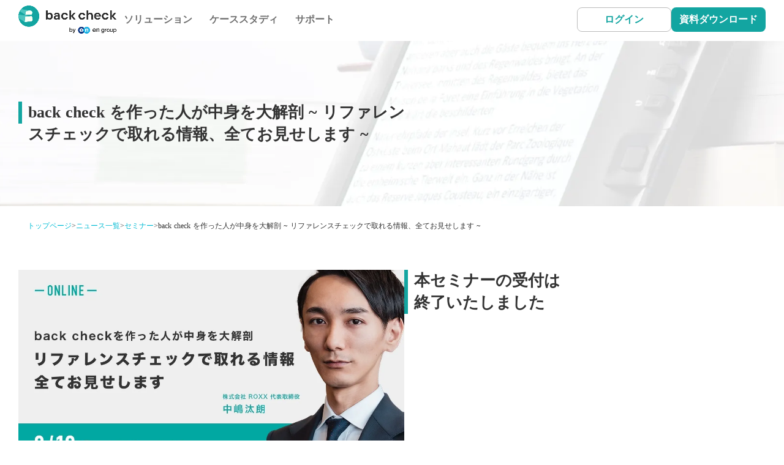

--- FILE ---
content_type: text/html;charset=utf-8
request_url: https://site.backcheck.jp/info/seminar/backcheck220810
body_size: 193949
content:
<!DOCTYPE html>
<html lang="ja">
<head><meta charset="utf-8">
<meta name="viewport" content="width=device-width, initial-scale=1">
<title>back check を作った人が中身を大解剖 ~ リファレンスチェックで取れる情報、全てお見せします ~  |  back check(バックチェック)</title>
<link rel="preconnect" href="https://fonts.gstatic.com" crossorigin>
<meta name="generator" content="Studio.Design">
<meta name="robots" content="all">
<meta property="og:site_name" content="back check（バックチェック） | 年間実施数1万件超えの リファレンスチェック/コンプライアンスチェック">
<meta property="og:title" content="back check を作った人が中身を大解剖 ~ リファレンスチェックで取れる情報、全てお見せします ~  |  back check(バックチェック)">
<meta property="og:image" content="https://storage.googleapis.com/studio-cms-assets/projects/8dO8V8wgan/s-1200x628_v-fms_webp_bc4fc852-d728-4cae-a4d6-b00bfd206189.jpg">
<meta property="og:description" content="リファレンスチェック、コンプライアンスチェックのback check(バックチェック)が実施するセミナーのお知らせです。">
<meta property="og:type" content="website">
<meta name="description" content="リファレンスチェック、コンプライアンスチェックのback check(バックチェック)が実施するセミナーのお知らせです。">
<meta property="twitter:card" content="summary_large_image">
<meta property="twitter:image" content="https://storage.googleapis.com/studio-cms-assets/projects/8dO8V8wgan/s-1200x628_v-fms_webp_bc4fc852-d728-4cae-a4d6-b00bfd206189.jpg">
<meta name="apple-mobile-web-app-title" content="back check を作った人が中身を大解剖 ~ リファレンスチェックで取れる情報、全てお見せします ~  |  back check(バックチェック)">
<meta name="format-detection" content="telephone=no,email=no,address=no">
<meta name="chrome" content="nointentdetection">
<meta name="google-site-verification" content="dUL1Uj2lNMW8CWDmGWUPnPYDU8st-U86amOWFOyboMI">
<meta property="og:url" content="/info/seminar/backcheck220810">
<link rel="icon" type="image/png" href="https://storage.googleapis.com/production-os-assets/assets/6c783746-c148-43fc-b21a-7b3f9a7426d4" data-hid="2c9d455">
<link rel="apple-touch-icon" type="image/png" href="https://storage.googleapis.com/production-os-assets/assets/6c783746-c148-43fc-b21a-7b3f9a7426d4" data-hid="74ef90c">
<script id="ld-json" type="application/ld+json">{
  "@context": "https://schema.org",
  "@graph": [
    {
      "@type": "Article",
      "headline": "back check を作った人が中身を大解剖 ~ リファレンスチェックで取れる情報、全てお見せします ~",
      "author": {
        "@type": "Organization",
        "name": "back check（バックチェック）",
        "url": "https://site.backcheck.jp/"
      },
      "datePublished": "2022/8/10 07:00",
      "image": "https://storage.googleapis.com/studio-cms-assets/projects/8dO8V8wgan/s-1200x628_v-fms_webp_bc4fc852-d728-4cae-a4d6-b00bfd206189.jpg",
      "articleBody": "講演内容近年注目され始めている採用手法の「リファレンスチェック」。一緒に働いたことのある上司や同僚から候補者の働きぶりや人柄などの客観的情報を取得し、活躍できる人材を見極めることができるという点で、中途採用シーンでの導入が進んでいます。今回のセミナーでは、株式会社ROXX 代表取締役 中嶋汰朗 が実際に取得できるリファレンスレポートをお見せしながら、現職の上司や同僚からどういった評価が取得できるのか、実際にミスマッチを防げた事例、防げなかった事例も合わせてお伝えします。また、取得できる情報だけに収まらず、各業界や企業規模別のご利用企業様の導入背景や活用事例なども あわせて話します。セミナー内では、質疑応答の時間も取らせていただきますので、リファレンスチェックに対する疑問点含め、解消できる時間にさせていただきます。登壇者",
      "url": "https://site.backcheck.jp/info/seminar/backcheck220810",
      "publisher": {
        "@type": "Organization",
        "name": "back check（バックチェック）"
      },
      "selectedCategory": "seminar"
    },
    {
      "@type": "BreadcrumbList",
      "itemListElement": [
        {
          "@type": "ListItem",
          "position": 1,
          "name": "リファレンスチェックのback check",
          "item": "https://site.backcheck.jp"
        },
        {
          "@type": "ListItem",
          "position": 2,
          "name": "お知らせ",
          "item": "https://site.backcheck.jp/info"
        },
        {
          "@type": "ListItem",
          "position": 3,
          "name": "セミナー",
          "item": "https://site.backcheck.jp/info/seminar"
        },
        {
          "@type": "ListItem",
          "position": 4,
          "name": "back check を作った人が中身を大解剖 ~ リファレンスチェックで取れる情報、全てお見せします ~",
          "item": "https://site.backcheck.jp/info/seminar/backcheck220810"
        }
      ]
    }
  ]
}
</script>
<style>.mktoButtonRow .mktoButtonWrap {
  margin-left: 0!important;
}</style>
<script data-hid="6c2056e">(function() {
  function updateCanonical() {
    console.log("updateCanonical 呼び出し開始");

    var selectedCategory = null;
    var jsonLdScripts = document.querySelectorAll('script[type="application/ld+json"]');
    for (var i = 0; i < jsonLdScripts.length; i++) {
      try {
        var data = JSON.parse(jsonLdScripts[i].textContent);

        // --- 修正ポイント: graph対応 ---
        if (data.selectedCategory) {
          selectedCategory = data.selectedCategory;
        } else if (Array.isArray(data["@graph"])) {
          data["@graph"].forEach(function(item) {
            if (item["@type"] === "Article" && item.selectedCategory) {
              selectedCategory = item.selectedCategory;
            }
          });
        }
        // --- ここまで ---

        if (selectedCategory) {
          console.log("取得した selectedCategory:", selectedCategory);
          break;
        }
      } catch (e) {
        console.error("JSON-LD パースエラー:", e);
      }
    }

    if (!selectedCategory) {
      console.log("selectedCategory が見つからないため、処理を終了します。");
      return;
    }

    var currentUrl = window.location.href;
    console.log("現在の URL:", currentUrl);

    var regex = /\/info\/([^\/]+)/;
    var match = currentUrl.match(regex);
    if (match && match[1]) {
      var currentCategoryInUrl = match[1];
      console.log("URLから抽出したカテゴリー:", currentCategoryInUrl);

      if (currentCategoryInUrl === selectedCategory) {
        console.log("URL内のカテゴリーと selectedCategory が一致しているため、更新は不要です。");
        return;
      }

      var newUrl = currentUrl.replace(/(\/info\/)[^\/]+/, '$1' + selectedCategory);
      console.log("更新後の URL:", newUrl);

      var canonicalLink = document.querySelector('link[rel="canonical"]');
      if (canonicalLink) {
        canonicalLink.setAttribute('href', newUrl);
      } else {
        canonicalLink = document.createElement('link');
        canonicalLink.setAttribute('rel', 'canonical');
        canonicalLink.setAttribute('href', newUrl);
        document.head.appendChild(canonicalLink);
      }
    }
  }

  function delayedUpdate() {
    setTimeout(updateCanonical, 500);
  }

  if (document.readyState === 'complete' || document.readyState === 'interactive') {
    delayedUpdate();
  } else {
    document.addEventListener('DOMContentLoaded', delayedUpdate);
  }
})();</script>
<script src="https://go.backcheck.co.jp/js/forms2/js/forms2.min.js" data-hid="aa10747"></script><link rel="modulepreload" as="script" crossorigin href="/_nuxt/entry.6ff6dd05.js"><link rel="preload" as="style" href="/_nuxt/entry.ccdb2b3a.css"><link rel="prefetch" as="image" type="image/svg+xml" href="/_nuxt/close_circle.c7480f3c.svg"><link rel="prefetch" as="image" type="image/svg+xml" href="/_nuxt/round_check.0ebac23f.svg"><link rel="prefetch" as="script" crossorigin href="/_nuxt/LottieRenderer.2f6113cb.js"><link rel="prefetch" as="script" crossorigin href="/_nuxt/error-404.7bb191e8.js"><link rel="prefetch" as="script" crossorigin href="/_nuxt/error-500.61ef65d6.js"><link rel="stylesheet" href="/_nuxt/entry.ccdb2b3a.css"><style>.page-enter-active{transition:.6s cubic-bezier(.4,.4,0,1)}.page-leave-active{transition:.3s cubic-bezier(.4,.4,0,1)}.page-enter-from,.page-leave-to{opacity:0}</style><style>:root{--rebranding-loading-bg:#e5e5e5;--rebranding-loading-bar:#222}</style><style>.app[data-v-d12de11f]{align-items:center;flex-direction:column;height:100%;justify-content:center;width:100%}.title[data-v-d12de11f]{font-size:34px;font-weight:300;letter-spacing:2.45px;line-height:30px;margin:30px}</style><style>/*! * Font Awesome Free 6.4.2 by @fontawesome - https://fontawesome.com * License - https://fontawesome.com/license/free (Icons: CC BY 4.0, Fonts: SIL OFL 1.1, Code: MIT License) * Copyright 2023 Fonticons, Inc. */.fa-brands,.fa-solid{-moz-osx-font-smoothing:grayscale;-webkit-font-smoothing:antialiased;display:var(--fa-display,inline-block);font-style:normal;font-variant:normal;line-height:1;text-rendering:auto}.fa-solid{font-family:Font Awesome\ 6 Free;font-weight:900}.fa-brands{font-family:Font Awesome\ 6 Brands;font-weight:400}:host,:root{--fa-style-family-classic:"Font Awesome 6 Free";--fa-font-solid:normal 900 1em/1 "Font Awesome 6 Free";--fa-style-family-brands:"Font Awesome 6 Brands";--fa-font-brands:normal 400 1em/1 "Font Awesome 6 Brands"}@font-face{font-display:block;font-family:Font Awesome\ 6 Free;font-style:normal;font-weight:900;src:url(https://storage.googleapis.com/production-os-assets/assets/fontawesome/1629704621943/6.4.2/webfonts/fa-solid-900.woff2) format("woff2"),url(https://storage.googleapis.com/production-os-assets/assets/fontawesome/1629704621943/6.4.2/webfonts/fa-solid-900.ttf) format("truetype")}@font-face{font-display:block;font-family:Font Awesome\ 6 Brands;font-style:normal;font-weight:400;src:url(https://storage.googleapis.com/production-os-assets/assets/fontawesome/1629704621943/6.4.2/webfonts/fa-brands-400.woff2) format("woff2"),url(https://storage.googleapis.com/production-os-assets/assets/fontawesome/1629704621943/6.4.2/webfonts/fa-brands-400.ttf) format("truetype")}</style><style>.spinner[data-v-36413753]{animation:loading-spin-36413753 1s linear infinite;height:16px;pointer-events:none;width:16px}.spinner[data-v-36413753]:before{border-bottom:2px solid transparent;border-right:2px solid transparent;border-color:transparent currentcolor currentcolor transparent;border-style:solid;border-width:2px;opacity:.2}.spinner[data-v-36413753]:after,.spinner[data-v-36413753]:before{border-radius:50%;box-sizing:border-box;content:"";height:100%;position:absolute;width:100%}.spinner[data-v-36413753]:after{border-left:2px solid transparent;border-top:2px solid transparent;border-color:currentcolor transparent transparent currentcolor;border-style:solid;border-width:2px;opacity:1}@keyframes loading-spin-36413753{0%{transform:rotate(0deg)}to{transform:rotate(1turn)}}</style><style>.design-canvas__modal{height:100%;pointer-events:none;position:fixed;transition:none;width:100%;z-index:2}.design-canvas__modal:focus{outline:none}.design-canvas__modal.v-enter-active .studio-canvas,.design-canvas__modal.v-leave-active,.design-canvas__modal.v-leave-active .studio-canvas{transition:.4s cubic-bezier(.4,.4,0,1)}.design-canvas__modal.v-enter-active .studio-canvas *,.design-canvas__modal.v-leave-active .studio-canvas *{transition:none!important}.design-canvas__modal.isNone{transition:none}.design-canvas__modal .design-canvas__modal__base{height:100%;left:0;pointer-events:auto;position:fixed;top:0;transition:.4s cubic-bezier(.4,.4,0,1);width:100%;z-index:-1}.design-canvas__modal .studio-canvas{height:100%;pointer-events:none}.design-canvas__modal .studio-canvas>*{background:none!important;pointer-events:none}</style><style>.LoadMoreAnnouncer[data-v-4f7a7294]{height:1px;margin:-1px;overflow:hidden;padding:0;position:absolute;width:1px;clip:rect(0,0,0,0);border-width:0;white-space:nowrap}</style><style>.TitleAnnouncer[data-v-692a2727]{height:1px;margin:-1px;overflow:hidden;padding:0;position:absolute;width:1px;clip:rect(0,0,0,0);border-width:0;white-space:nowrap}</style><style>.publish-studio-style[data-v-5a0c3720]{transition:.4s cubic-bezier(.4,.4,0,1)}</style><style>.product-font-style[data-v-51f515bd]{transition:.4s cubic-bezier(.4,.4,0,1)}</style><style>@font-face{font-family:grandam;font-style:normal;font-weight:400;src:url(https://storage.googleapis.com/studio-front/fonts/grandam.ttf) format("truetype")}@font-face{font-family:Material Icons;font-style:normal;font-weight:400;src:url(https://storage.googleapis.com/production-os-assets/assets/material-icons/1629704621943/MaterialIcons-Regular.eot);src:local("Material Icons"),local("MaterialIcons-Regular"),url(https://storage.googleapis.com/production-os-assets/assets/material-icons/1629704621943/MaterialIcons-Regular.woff2) format("woff2"),url(https://storage.googleapis.com/production-os-assets/assets/material-icons/1629704621943/MaterialIcons-Regular.woff) format("woff"),url(https://storage.googleapis.com/production-os-assets/assets/material-icons/1629704621943/MaterialIcons-Regular.ttf) format("truetype")}.StudioCanvas{display:flex;height:auto;min-height:100dvh}.StudioCanvas>.sd{min-height:100dvh;overflow:clip}a,abbr,address,article,aside,audio,b,blockquote,body,button,canvas,caption,cite,code,dd,del,details,dfn,div,dl,dt,em,fieldset,figcaption,figure,footer,form,h1,h2,h3,h4,h5,h6,header,hgroup,html,i,iframe,img,input,ins,kbd,label,legend,li,main,mark,menu,nav,object,ol,p,pre,q,samp,section,select,small,span,strong,sub,summary,sup,table,tbody,td,textarea,tfoot,th,thead,time,tr,ul,var,video{border:0;font-family:sans-serif;line-height:1;list-style:none;margin:0;padding:0;text-decoration:none;-webkit-font-smoothing:antialiased;-webkit-backface-visibility:hidden;box-sizing:border-box;color:#333;transition:.3s cubic-bezier(.4,.4,0,1);word-spacing:1px}a:focus:not(:focus-visible),button:focus:not(:focus-visible),summary:focus:not(:focus-visible){outline:none}nav ul{list-style:none}blockquote,q{quotes:none}blockquote:after,blockquote:before,q:after,q:before{content:none}a,button{background:transparent;font-size:100%;margin:0;padding:0;vertical-align:baseline}ins{text-decoration:none}ins,mark{background-color:#ff9;color:#000}mark{font-style:italic;font-weight:700}del{text-decoration:line-through}abbr[title],dfn[title]{border-bottom:1px dotted;cursor:help}table{border-collapse:collapse;border-spacing:0}hr{border:0;border-top:1px solid #ccc;display:block;height:1px;margin:1em 0;padding:0}input,select{vertical-align:middle}textarea{resize:none}.clearfix:after{clear:both;content:"";display:block}[slot=after] button{overflow-anchor:none}</style><style>.sd{flex-wrap:nowrap;max-width:100%;pointer-events:all;z-index:0;-webkit-overflow-scrolling:touch;align-content:center;align-items:center;display:flex;flex:none;flex-direction:column;position:relative}.sd::-webkit-scrollbar{display:none}.sd,.sd.richText *{transition-property:all,--g-angle,--g-color-0,--g-position-0,--g-color-1,--g-position-1,--g-color-2,--g-position-2,--g-color-3,--g-position-3,--g-color-4,--g-position-4,--g-color-5,--g-position-5,--g-color-6,--g-position-6,--g-color-7,--g-position-7,--g-color-8,--g-position-8,--g-color-9,--g-position-9,--g-color-10,--g-position-10,--g-color-11,--g-position-11}input.sd,textarea.sd{align-content:normal}.sd[tabindex]:focus{outline:none}.sd[tabindex]:focus-visible{outline:1px solid;outline-color:Highlight;outline-color:-webkit-focus-ring-color}input[type=email],input[type=tel],input[type=text],select,textarea{-webkit-appearance:none}select{cursor:pointer}.frame{display:block;overflow:hidden}.frame>iframe{height:100%;width:100%}.frame .formrun-embed>iframe:not(:first-child){display:none!important}.image{position:relative}.image:before{background-position:50%;background-size:cover;border-radius:inherit;content:"";height:100%;left:0;pointer-events:none;position:absolute;top:0;transition:inherit;width:100%;z-index:-2}.sd.file{cursor:pointer;flex-direction:row;outline:2px solid transparent;outline-offset:-1px;overflow-wrap:anywhere;word-break:break-word}.sd.file:focus-within{outline-color:Highlight;outline-color:-webkit-focus-ring-color}.file>input[type=file]{opacity:0;pointer-events:none;position:absolute}.sd.icon,.sd.text{align-content:center;align-items:center;display:flex;flex-direction:row;justify-content:center;overflow:visible;overflow-wrap:anywhere;word-break:break-word}.material-icons{display:inline-block;font-family:Material Icons;font-size:24px;font-style:normal;font-weight:400;letter-spacing:normal;line-height:1;text-transform:none;white-space:nowrap;word-wrap:normal;direction:ltr;text-rendering:optimizeLegibility;-webkit-font-smoothing:antialiased}.sd.material-symbols{font-style:normal;font-variation-settings:"FILL" var(--symbol-fill,0),"wght" var(--symbol-weight,400)}.sd.material-symbols.font-loading{height:24px;opacity:0;overflow:hidden;width:24px}.sd.material-symbols-outlined{font-family:Material Symbols Outlined}.sd.material-symbols-rounded{font-family:Material Symbols Rounded}.sd.material-symbols-sharp{font-family:Material Symbols Sharp}.sd.material-symbols-weight-100{--symbol-weight:100}.sd.material-symbols-weight-200{--symbol-weight:200}.sd.material-symbols-weight-300{--symbol-weight:300}.sd.material-symbols-weight-400{--symbol-weight:400}.sd.material-symbols-weight-500{--symbol-weight:500}.sd.material-symbols-weight-600{--symbol-weight:600}.sd.material-symbols-weight-700{--symbol-weight:700}.sd.material-symbols-fill{--symbol-fill:1}a,a.icon,a.text{-webkit-tap-highlight-color:rgba(0,0,0,.15)}.fixed{z-index:2}.sticky{z-index:1}.button{transition:.4s cubic-bezier(.4,.4,0,1)}.button,.link{cursor:pointer}.submitLoading{opacity:.5!important;pointer-events:none!important}.richText{display:block;word-break:break-word}.richText [data-thread],.richText a,.richText blockquote,.richText em,.richText h1,.richText h2,.richText h3,.richText h4,.richText li,.richText ol,.richText p,.richText p>code,.richText pre,.richText pre>code,.richText s,.richText strong,.richText table tbody,.richText table tbody tr,.richText table tbody tr>td,.richText table tbody tr>th,.richText u,.richText ul{backface-visibility:visible;color:inherit;font-family:inherit;font-size:inherit;font-style:inherit;font-weight:inherit;letter-spacing:inherit;line-height:inherit;text-align:inherit}.richText p{display:block;margin:10px 0}.richText>p{min-height:1em}.richText img,.richText video{height:auto;max-width:100%;vertical-align:bottom}.richText h1{display:block;font-size:3em;font-weight:700;margin:20px 0}.richText h2{font-size:2em}.richText h2,.richText h3{display:block;font-weight:700;margin:10px 0}.richText h3{font-size:1em}.richText h4,.richText h5{font-weight:600}.richText h4,.richText h5,.richText h6{display:block;font-size:1em;margin:10px 0}.richText h6{font-weight:500}.richText [data-type=table]{overflow-x:auto}.richText [data-type=table] p{white-space:pre-line;word-break:break-all}.richText table{border:1px solid #f2f2f2;border-collapse:collapse;border-spacing:unset;color:#1a1a1a;font-size:14px;line-height:1.4;margin:10px 0;table-layout:auto}.richText table tr th{background:hsla(0,0%,96%,.5)}.richText table tr td,.richText table tr th{border:1px solid #f2f2f2;max-width:240px;min-width:100px;padding:12px}.richText table tr td p,.richText table tr th p{margin:0}.richText blockquote{border-left:3px solid rgba(0,0,0,.15);font-style:italic;margin:10px 0;padding:10px 15px}.richText [data-type=embed_code]{margin:20px 0;position:relative}.richText [data-type=embed_code]>.height-adjuster>.wrapper{position:relative}.richText [data-type=embed_code]>.height-adjuster>.wrapper[style*=padding-top] iframe{height:100%;left:0;position:absolute;top:0;width:100%}.richText [data-type=embed_code][data-embed-sandbox=true]{display:block;overflow:hidden}.richText [data-type=embed_code][data-embed-code-type=instagram]>.height-adjuster>.wrapper[style*=padding-top]{padding-top:100%}.richText [data-type=embed_code][data-embed-code-type=instagram]>.height-adjuster>.wrapper[style*=padding-top] blockquote{height:100%;left:0;overflow:hidden;position:absolute;top:0;width:100%}.richText [data-type=embed_code][data-embed-code-type=codepen]>.height-adjuster>.wrapper{padding-top:50%}.richText [data-type=embed_code][data-embed-code-type=codepen]>.height-adjuster>.wrapper iframe{height:100%;left:0;position:absolute;top:0;width:100%}.richText [data-type=embed_code][data-embed-code-type=slideshare]>.height-adjuster>.wrapper{padding-top:56.25%}.richText [data-type=embed_code][data-embed-code-type=slideshare]>.height-adjuster>.wrapper iframe{height:100%;left:0;position:absolute;top:0;width:100%}.richText [data-type=embed_code][data-embed-code-type=speakerdeck]>.height-adjuster>.wrapper{padding-top:56.25%}.richText [data-type=embed_code][data-embed-code-type=speakerdeck]>.height-adjuster>.wrapper iframe{height:100%;left:0;position:absolute;top:0;width:100%}.richText [data-type=embed_code][data-embed-code-type=snapwidget]>.height-adjuster>.wrapper{padding-top:30%}.richText [data-type=embed_code][data-embed-code-type=snapwidget]>.height-adjuster>.wrapper iframe{height:100%;left:0;position:absolute;top:0;width:100%}.richText [data-type=embed_code][data-embed-code-type=firework]>.height-adjuster>.wrapper fw-embed-feed{-webkit-user-select:none;-moz-user-select:none;user-select:none}.richText [data-type=embed_code_empty]{display:none}.richText ul{margin:0 0 0 20px}.richText ul li{list-style:disc;margin:10px 0}.richText ul li p{margin:0}.richText ol{margin:0 0 0 20px}.richText ol li{list-style:decimal;margin:10px 0}.richText ol li p{margin:0}.richText hr{border-top:1px solid #ccc;margin:10px 0}.richText p>code{background:#eee;border:1px solid rgba(0,0,0,.1);border-radius:6px;display:inline;margin:2px;padding:0 5px}.richText pre{background:#eee;border-radius:6px;font-family:Menlo,Monaco,Courier New,monospace;margin:20px 0;padding:25px 35px;white-space:pre-wrap}.richText pre code{border:none;padding:0}.richText strong{color:inherit;display:inline;font-family:inherit;font-weight:900}.richText em{font-style:italic}.richText a,.richText u{text-decoration:underline}.richText a{color:#007cff;display:inline}.richText s{text-decoration:line-through}.richText [data-type=table_of_contents]{background-color:#f5f5f5;border-radius:2px;color:#616161;font-size:16px;list-style:none;margin:0;padding:24px 24px 8px;text-decoration:underline}.richText [data-type=table_of_contents] .toc_list{margin:0}.richText [data-type=table_of_contents] .toc_item{color:currentColor;font-size:inherit!important;font-weight:inherit;list-style:none}.richText [data-type=table_of_contents] .toc_item>a{border:none;color:currentColor;font-size:inherit!important;font-weight:inherit;text-decoration:none}.richText [data-type=table_of_contents] .toc_item>a:hover{opacity:.7}.richText [data-type=table_of_contents] .toc_item--1{margin:0 0 16px}.richText [data-type=table_of_contents] .toc_item--2{margin:0 0 16px;padding-left:2rem}.richText [data-type=table_of_contents] .toc_item--3{margin:0 0 16px;padding-left:4rem}.sd.section{align-content:center!important;align-items:center!important;flex-direction:column!important;flex-wrap:nowrap!important;height:auto!important;max-width:100%!important;padding:0!important;width:100%!important}.sd.section-inner{position:static!important}@property --g-angle{syntax:"<angle>";inherits:false;initial-value:180deg}@property --g-color-0{syntax:"<color>";inherits:false;initial-value:transparent}@property --g-position-0{syntax:"<percentage>";inherits:false;initial-value:.01%}@property --g-color-1{syntax:"<color>";inherits:false;initial-value:transparent}@property --g-position-1{syntax:"<percentage>";inherits:false;initial-value:100%}@property --g-color-2{syntax:"<color>";inherits:false;initial-value:transparent}@property --g-position-2{syntax:"<percentage>";inherits:false;initial-value:100%}@property --g-color-3{syntax:"<color>";inherits:false;initial-value:transparent}@property --g-position-3{syntax:"<percentage>";inherits:false;initial-value:100%}@property --g-color-4{syntax:"<color>";inherits:false;initial-value:transparent}@property --g-position-4{syntax:"<percentage>";inherits:false;initial-value:100%}@property --g-color-5{syntax:"<color>";inherits:false;initial-value:transparent}@property --g-position-5{syntax:"<percentage>";inherits:false;initial-value:100%}@property --g-color-6{syntax:"<color>";inherits:false;initial-value:transparent}@property --g-position-6{syntax:"<percentage>";inherits:false;initial-value:100%}@property --g-color-7{syntax:"<color>";inherits:false;initial-value:transparent}@property --g-position-7{syntax:"<percentage>";inherits:false;initial-value:100%}@property --g-color-8{syntax:"<color>";inherits:false;initial-value:transparent}@property --g-position-8{syntax:"<percentage>";inherits:false;initial-value:100%}@property --g-color-9{syntax:"<color>";inherits:false;initial-value:transparent}@property --g-position-9{syntax:"<percentage>";inherits:false;initial-value:100%}@property --g-color-10{syntax:"<color>";inherits:false;initial-value:transparent}@property --g-position-10{syntax:"<percentage>";inherits:false;initial-value:100%}@property --g-color-11{syntax:"<color>";inherits:false;initial-value:transparent}@property --g-position-11{syntax:"<percentage>";inherits:false;initial-value:100%}</style><style>.snackbar[data-v-3129703d]{align-items:center;background:#fff;border:1px solid #ededed;border-radius:6px;box-shadow:0 16px 48px -8px rgba(0,0,0,.08),0 10px 25px -5px rgba(0,0,0,.11);display:flex;flex-direction:row;gap:8px;justify-content:space-between;left:50%;max-width:90vw;padding:16px 20px;position:fixed;top:32px;transform:translateX(-50%);-webkit-user-select:none;-moz-user-select:none;user-select:none;width:480px;z-index:9999}.snackbar.v-enter-active[data-v-3129703d],.snackbar.v-leave-active[data-v-3129703d]{transition:.4s cubic-bezier(.4,.4,0,1)}.snackbar.v-enter-from[data-v-3129703d],.snackbar.v-leave-to[data-v-3129703d]{opacity:0;transform:translate(-50%,-10px)}.snackbar .convey[data-v-3129703d]{align-items:center;display:flex;flex-direction:row;gap:8px;padding:0}.snackbar .convey .icon[data-v-3129703d]{background-position:50%;background-repeat:no-repeat;flex-shrink:0;height:24px;width:24px}.snackbar .convey .message[data-v-3129703d]{font-size:14px;font-style:normal;font-weight:400;line-height:20px;white-space:pre-line}.snackbar .convey.error .icon[data-v-3129703d]{background-image:url(/_nuxt/close_circle.c7480f3c.svg)}.snackbar .convey.error .message[data-v-3129703d]{color:#f84f65}.snackbar .convey.success .icon[data-v-3129703d]{background-image:url(/_nuxt/round_check.0ebac23f.svg)}.snackbar .convey.success .message[data-v-3129703d]{color:#111}.snackbar .button[data-v-3129703d]{align-items:center;border-radius:40px;color:#4b9cfb;display:flex;flex-shrink:0;font-family:Inter;font-size:12px;font-style:normal;font-weight:700;justify-content:center;line-height:16px;padding:4px 8px}.snackbar .button[data-v-3129703d]:hover{background:#f5f5f5}</style><style>a[data-v-60d33773]{align-items:center;border-radius:4px;bottom:20px;height:20px;justify-content:center;left:20px;perspective:300px;position:fixed;transition:0s linear;width:84px;z-index:2000}@media (hover:hover){a[data-v-60d33773]{transition:.4s cubic-bezier(.4,.4,0,1)}a[data-v-60d33773]:hover{height:32px;width:200px}}[data-v-60d33773] .custom-fill path{fill:var(--01abf230)}.fade-enter-active[data-v-60d33773],.fade-leave-active[data-v-60d33773]{transition:opacity .2s cubic-bezier(.4,.4,0,1)}.fade-enter[data-v-60d33773],.fade-leave-to[data-v-60d33773]{opacity:0}</style></head>
<body ><div id="__nuxt"><div><span></span><span></span><!----></div></div><script type="application/json" id="__NUXT_DATA__" data-ssr="true">[["Reactive",1],{"data":2,"state":67,"_errors":68,"serverRendered":70,"path":71,"pinia":72},{"dynamicDatainfo/seminar/backcheck220810":3},{"CDdnvfMS":4,"l9NhtqLs":5,"djvtfPAr":6,"zqgpKW1p":26,"title":27,"body":28,"UHvlIx5w":29,"cover":30,"c_8e9irG":31,"gci3YZ6B":32,"NRKA5heM":27,"CA0_WsBe":33,"slug":34,"ARBJOuEc":35,"H9e6jwSG":51,"_meta":52,"_filter":63,"id":66},"企業の人事・採用担当者・経営者様","Zoomによるウェビナー開催（別途参加用URLをお送りいたします）",{"V_jAHU1A":7,"TxnWpMxx":8,"title":9,"slug":10,"_meta":11,"_filter":24,"id":25},"SEMINAR","back checkに関するセミナーの一覧です。","セミナー","seminar",{"project":12,"publishedAt":14,"createdAt":15,"order":16,"publishType":17,"schema":18,"uid":22,"updatedAt":23},{"id":13},"z6w3sVkpJWPAJj3OnAqF",["Date","2024-02-29T02:19:44.000Z"],["Date","2024-02-21T06:29:05.000Z"],-3,"draft",{"id":19,"key":20,"postType":21},"VxpHDsgU4ki2JqX1GQEk","zOekq6Ek","category","dv3mwkqN",["Date","2024-02-29T01:34:45.000Z"],[],"OxZd0BZpVCi1w4XzNQ9S","1992年、東京生まれ。2013年11月、大学在学中に株式会社SCOUTERを設立。 これまでに累計約24億円を資金調達し、HR Techを代表する企業の一社へと成長させる。2019年7月、株式会社ROXXへ社名変更。 日本初の月額制リファレンスチェックサービス『back check』と、人材紹介会社向けのクラウド求人プラットフォーム『agent bank』の開発・運営を行う。","back check を作った人が中身を大解剖 ~ リファレンスチェックで取れる情報、全てお見せします ~","\u003Ch2 data-uid=\"cz18snd9\" data-time=\"1712741246840\" id=\"index_cz18snd9\">\u003Cstrong>講演内容\u003C/strong>\u003C/h2>\u003Cp data-uid=\"3e12cXHZ\" data-time=\"1712741243818\">近年注目され始めている採用手法の「リファレンスチェック」。\u003Cbr>一緒に働いたことのある上司や同僚から候補者の働きぶりや人柄などの客観的情報を取得し、活躍できる人材を見極めることができるという点で、中途採用シーンでの導入が進んでいます。\u003Cbr>\u003Cbr>今回のセミナーでは、株式会社ROXX 代表取締役 中嶋汰朗 が実際に取得できるリファレンスレポートをお見せしながら、現職の上司や同僚からどういった評価が取得できるのか、\u003Cbr>実際にミスマッチを防げた事例、防げなかった事例も合わせてお伝えします。\u003Cbr>\u003Cbr>また、取得できる情報だけに収まらず、各業界や企業規模別のご利用企業様の導入背景や活用事例なども あわせて話します。\u003Cbr>\u003Cbr>セミナー内では、質疑応答の時間も取らせていただきますので、\u003Cbr>リファレンスチェックに対する疑問点含め、解消できる時間にさせていただきます。\u003C/p>\u003Cp data-uid=\"bPzypndL\" data-time=\"1712741249379\">\u003C/p>\u003Ch2 data-uid=\"gL7ds8Ni\" data-time=\"1712741250276\" id=\"index_gL7ds8Ni\">\u003Cstrong>登壇者\u003C/strong>\u003C/h2>","https://storage.googleapis.com/studio-cms-assets/projects/8dO8V8wgan/s-1200x800_v-fms_webp_624c9264-636a-455b-9e01-cda01d6aa956.jpg","https://storage.googleapis.com/studio-cms-assets/projects/8dO8V8wgan/s-1200x628_v-fms_webp_bc4fc852-d728-4cae-a4d6-b00bfd206189.jpg","2022年8月10日(水) 16:00~16:45","株式会社ROXX 代表取締役社長","中嶋 汰朗","backcheck220810",{"jovsq2CE":36,"title":37,"slug":38,"_meta":39,"_filter":49,"id":50},"#8e8e8e","開催終了","bp_xJW3u",{"project":40,"publishedAt":41,"createdAt":42,"order":43,"publishType":17,"schema":44,"uid":47,"updatedAt":48},{"id":13},["Date","2024-03-22T02:44:32.000Z"],["Date","2024-02-29T06:31:53.000Z"],-2,{"id":45,"key":46,"postType":21},"TvVMpVNDDqOutOyK0B9c","hBNszfpR","lEyS5dAY",["Date","2024-02-29T06:36:20.000Z"],[],"3fsv6FSOJPyclUc4uWXV","無料",{"project":53,"publishedAt":54,"createdAt":55,"order":56,"publishType":17,"schema":57,"uid":61,"updatedAt":62},{"id":13},["Date","2022-08-10T07:00:00.000Z"],["Date","2024-04-10T09:25:11.000Z"],97,{"id":58,"key":59,"postType":60},"H4xrbabngcyHZFkuIajj","k1L9XWry","post","hxGZ_WcR",["Date","2024-04-10T09:29:19.000Z"],[64,65],"djvtfPAr:dv3mwkqN","ARBJOuEc:lEyS5dAY","939YmSPq6hTIQR6u4sRP",{},{"dynamicDatainfo/seminar/backcheck220810":69},null,true,"/info/seminar/backcheck220810",{"cmsContentStore":73,"indexStore":76,"projectStore":79,"productStore":104,"pageHeadStore":2302},{"listContentsMap":74,"contentMap":75},["Map"],["Map"],{"routeType":77,"host":78},"publish","site.backcheck.jp",{"project":80},{"id":81,"name":82,"type":83,"customDomain":84,"iconImage":84,"coverImage":69,"displayBadge":85,"integrations":86,"snapshot_path":102,"snapshot_id":103,"recaptchaSiteKey":-1},"8dO8V8wgan","backcheck","web","",false,[87,90,93,96,99],{"integration_name":88,"code":89},"custom-code","true",{"integration_name":91,"code":92},"google-analytics","G-P7G81D4T0T",{"integration_name":94,"code":95},"google-tag-manager","GTM-WTXHXQN",{"integration_name":97,"code":98},"search-console","dUL1Uj2lNMW8CWDmGWUPnPYDU8st-U86amOWFOyboMI",{"integration_name":100,"code":101},"typesquare","unused","https://storage.googleapis.com/studio-publish/projects/8dO8V8wgan/7WlErAzZOV/","7WlErAzZOV",{"product":105,"isLoaded":70,"selectedModalIds":2299,"redirectPage":69,"isInitializedRSS":85,"pageViewMap":2300,"symbolViewMap":2301},{"breakPoints":106,"colors":116,"fonts":117,"head":164,"info":171,"pages":178,"resources":2164,"symbols":2167,"style":2213,"styleVars":2215,"enablePassword":85,"classes":2230,"publishedUid":2298},[107,110,113],{"maxWidth":108,"name":109},540,"mobile",{"maxWidth":111,"name":112},990,"tablet",{"maxWidth":114,"name":115},1230,"small",[],[118,135,146,151,158,160],{"family":119,"subsets":120,"variants":123,"vendor":134},"Lato",[121,122],"latin","latin-ext",[124,125,126,127,128,129,130,131,132,133],"100","100italic","300","300italic","regular","italic","700","700italic","900","900italic","google",{"family":136,"subsets":137,"variants":143,"vendor":134},"Roboto",[138,139,140,141,121,122,142],"cyrillic","cyrillic-ext","greek","greek-ext","vietnamese",[124,125,126,127,128,129,144,145,130,131,132,133],"500","500italic",{"family":147,"subsets":148,"variants":150,"vendor":134},"Noto Sans JP",[149,121],"japanese",[124,126,128,144,130,132],{"family":152,"subsets":153,"variants":154,"vendor":134},"Inter",[138,139,140,141,121,122,142],[124,155,126,128,144,156,130,157,132],"200","600","800",{"family":159,"vendor":100},"ヒラギノ角ゴ W4 JIS2004",{"family":161,"subsets":162,"variants":163,"vendor":134},"Inter,'Noto Sans JP'",[138,139,140,141,121,122,142],[124,155,126,128,144,156,130,157,132],{"favicon":165,"lang":166,"meta":167,"title":170},"https://storage.googleapis.com/production-os-assets/assets/6c783746-c148-43fc-b21a-7b3f9a7426d4","ja",{"description":168,"og:image":169},"back check（バックチェック）は年間実施数1万件超えのリファレンスチェック/コンプライアンスチェックです。採用の新たな判断材料に。 ","https://storage.googleapis.com/production-os-assets/assets/fb5aa0f3-ebc5-4e0f-bbce-d0ee93e435ff","back check（バックチェック） | 年間実施数1万件超えの リファレンスチェック/コンプライアンスチェック",{"baseWidth":172,"created_at":173,"screen":174,"type":83,"updated_at":176,"version":177},1280,1518591100346,{"baseWidth":172,"height":175,"isAutoHeight":85,"width":172,"workingState":85},600,1518792996878,"4.1.7",[179,208,222,230,250,260,300,308,314,320,342,364,400,445,481,511,541,548,571,593,615,622,628,635,640,644,648,654,660,664,671,687,708,736,742,772,801,831,837,866,872,878,884,888,892,922,952,982,1012,1042,1072,1102,1132,1162,1191,1220,1250,1280,1310,1340,1370,1398,1428,1458,1488,1512,1518,1536,1555,1572,1590,1598,1618,1648,1666,1691,1695,1712,1719,1737,1754,1771,1788,1804,1810,1814,1834,1853,1872,1891,1910,1924,1929,1933,1937,1941,1945,1949,1959,1990,2000,2009,2033,2068,2084,2098,2112,2126,2140,2151],{"head":180,"id":197,"position":198,"type":200,"uuid":201,"symbolIds":202},{"customCode":181,"favicon":192,"lang":166,"ldJson":193,"meta":194,"title":196},{"headEnd":182},[183],{"memo":184,"src":185,"tags":186,"uuid":191},"canonical","\u003Clink rel=\"canonical\" href=\"https://site.backcheck.jp/\">",[187],{"attrs":188,"tagName":190},{"href":189,"rel":184},"https://site.backcheck.jp/","link","2cf4f727-0bf2-4c43-9ce1-b1b9ce686b55","https://storage.googleapis.com/production-os-assets/assets/de41505f-9cc5-4a86-8a2a-e83a6821682a","{\n  \"@context\": \"https://schema.org\",\n  \"@type\": \"WebSite\",\n  \"name\": \"back check（バックチェック）\",\n  \"url\": \"https://site.backcheck.jp/\"\n}\n",{"description":168,"og:image":195},"https://storage.googleapis.com/production-os-assets/assets/98c36ce0-022d-44d8-a05d-a8fe04f33c11","back check（バックチェック） | 年間実施数1万件超えの リファレンスチェック、コンプライアンスチェック","/",{"x":199,"y":199},0,"page","32b0985a-a984-482e-9fc2-c83b2867ce98",[203,204,205,206,207],"ecd48a7c-c83b-49f7-8a1b-0104a597f747","6d9abd7c-7339-47f4-8e48-0b484c2b67da","20cfecf0-e56c-48b0-b6c5-30a3bd0b2141","b1798526-db78-4067-9cc4-40b274acf664","22a1b539-e7b9-4c20-a6b8-ce9324ab14c8",{"head":209,"id":213,"position":214,"type":200,"uuid":215,"symbolIds":216},{"favicon":192,"lang":166,"meta":210,"title":196},{"description":168,"og:image":211,"robots":212},"https://storage.googleapis.com/production-os-assets/assets/eb6c7327-1ddb-4ce1-9a3b-4a6c8de1f345","noindex","lp/rf_01",{"x":199,"y":199},"cda1e4ed-e1ca-4eb1-b5b1-4bd13f16bf6c",[205,217,218,219,220,221],"f9897527-d8de-4546-90f4-fbd886f585c9","3c1aa4bb-fcb8-4df3-b124-b41386573635","b6834d4f-3b47-4c8f-a870-e17c1ab72e4b","eb5c1074-832e-4f9e-bdc9-4f39bdecc25e","858019fe-2f88-4536-8569-3ffd921b42f5",{"head":223,"id":226,"position":227,"type":200,"uuid":228,"symbolIds":229},{"favicon":192,"lang":166,"meta":224,"title":196},{"description":168,"og:image":225,"robots":212},"https://storage.googleapis.com/production-os-assets/assets/fa85d0c6-0bc4-44c4-a1cb-14ac15a34179","geocode/lp",{"x":199,"y":199},"7a1139b1-8918-44ca-9a3c-1e734e5c028b",[205,217,218,219,220,221],{"head":231,"id":246,"position":247,"type":200,"uuid":248,"symbolIds":249},{"customCode":232,"favicon":192,"lang":166,"ldJson":241,"meta":242,"title":245},{"headEnd":233},[234],{"memo":184,"src":235,"tags":236,"uuid":240},"\u003Clink rel=\"canonical\" href=\"https://site.backcheck.jp/spotuseplan\">",[237],{"attrs":238,"tagName":190},{"href":239,"rel":184},"https://site.backcheck.jp/spotuseplan","a43e7d5d-e571-4ac5-9bde-a5682d403cb5","{\n  \"@context\": \"https://schema.org\",\n  \"@type\": \"BreadcrumbList\",\n  \"itemListElement\": [\n    {\n      \"@type\": \"ListItem\",\n      \"position\": 1,\n      \"name\": \"リファレンスチェックのback check\",\n      \"item\": \"https://site.backcheck.jp\"\n    },\n    {\n      \"@type\": \"ListItem\",\n      \"position\": 2,\n      \"name\": \"スポット利用プラン\",\n      \"item\": \"https://site.backcheck.jp/spotuseplan\"\n    }\n  ]\n}",{"description":243,"og:image":244},"back check（バックチェック）はオンライン完結型のリファレンスチェックです。従量課金ですぐに実施可能。採用の新たな判断材料に。 ","https://storage.googleapis.com/production-os-assets/assets/9c1e11f0-f6d8-43ef-b8fd-1f817fc4eb65","back check（バックチェック） | リファレンスチェックを従量課金で実施可能なスポット利用プラン","spotuseplan",{"x":199,"y":199},"bf9fed39-ac7e-4c42-aa12-40d655a39612",[205,217,218,219,220,206,207],{"head":251,"id":256,"type":200,"uuid":257,"symbolIds":258},{"meta":252,"title":255},{"description":253,"og:image":254,"robots":212},"back check（バックチェック）スポット利用プラン のお申し込みページです。","https://storage.googleapis.com/production-os-assets/assets/36524a0a-d221-43bf-9025-308c6b56c832","back check スポット利用プラン お申し込みフォーム","spotuseplan_contact","66bf2498-9215-4377-b64b-44f0097414e5",[259],"52731e2e-31ae-4d42-aadd-c26c9dd1659a",{"head":261,"id":297,"type":200,"uuid":298,"symbolIds":299},{"customCode":262,"ldJson":292,"meta":293,"title":296},{"bodyEnd":263,"headEnd":268},[264],{"memo":265,"src":266,"uuid":267},"New Code 1","\u003Cscript>\n const target1 = document.getElementById('form-wrapper-quotation')\n target1.innerHTML = '\u003Cform id=\"mktoForm_1972\">\u003C/form>'\n MktoForms2.loadForm(\"https://go.backcheck.co.jp\",\"361-VEU-164\",1972);\n\u003C/script> \n","4ab07f52-67cb-4f51-bee3-90563e254c33",[269,276,283],{"memo":270,"src":271,"tags":272,"uuid":275},"style","\u003Cstyle>\n.mktoButtonRow .mktoButtonWrap {\n  margin-left: 0!important;\n}\n  \u003C/style>",[273],{"children":274,"tagName":270},".mktoButtonRow .mktoButtonWrap {\n  margin-left: 0!important;\n}","5aa11cda-16f0-4753-87e4-4b37f8371e89",{"memo":184,"src":277,"tags":278,"uuid":282},"\u003Clink rel=\"canonical\" href=\"https://site.backcheck.jp/quotation\">",[279],{"attrs":280,"tagName":190},{"href":281,"rel":184},"https://site.backcheck.jp/quotation","7775469b-5da1-400c-9ed3-06a080b233d9",{"memo":284,"src":285,"tags":286,"uuid":291},"go.backcheck.co.jp","\u003Cscript src=\"https://go.backcheck.co.jp/js/forms2/js/forms2.min.js\">\u003C/script>",[287],{"attrs":288,"children":84,"tagName":290},{"src":289},"https://go.backcheck.co.jp/js/forms2/js/forms2.min.js","script","b50820d0-0022-47e9-8e64-0555dfa9320d","{\n  \"@context\": \"https://schema.org\",\n  \"@type\": \"BreadcrumbList\",\n  \"itemListElement\": [\n    {\n      \"@type\": \"ListItem\",\n      \"position\": 1,\n      \"name\": \"リファレンスチェックのback check\",\n      \"item\": \"https://site.backcheck.jp\"\n    },\n    {\n      \"@type\": \"ListItem\",\n      \"position\": 2,\n      \"name\": \"料金見積もり\",\n      \"item\": \"https://site.backcheck.jp/quotation\"\n    }\n  ]\n}",{"description":294,"og:image":295},"リファレンスチェック/コンプライアンスチェックのback check(バックチェック)の料金見積りページです。","https://storage.googleapis.com/production-os-assets/assets/bee772ce-6e70-41e9-948b-cff8c2f66424","back check料金見積り | back check(バックチェック)","quotation","d4a542c5-3817-4adb-af29-dbd38b6eed62",[259],{"head":301,"id":304,"type":200,"uuid":305,"symbolIds":306},{"meta":302,"title":303},{"robots":212},"お見積もり依頼を承りました","quotation/background_check/thanks","78aefb72-b42c-4b1f-9584-c931a6d1d804",[203,204,307],"736982ad-9fab-4b38-8654-21094d374f72",{"head":309,"id":311,"type":200,"uuid":312,"symbolIds":313},{"meta":310,"title":303},{"robots":212},"quotation/compliance_check/thanks","77d3c809-13cb-4371-a9f0-5ec50f585412",[],{"head":315,"id":317,"type":200,"uuid":318,"symbolIds":319},{"meta":316,"title":303},{"robots":212},"quotation/thanks","38efdde4-ef35-428f-8f67-edb821e75153",[],{"head":321,"id":339,"type":200,"uuid":340,"symbolIds":341},{"customCode":322,"meta":335,"title":338},{"bodyEnd":323,"headEnd":326},[324],{"memo":265,"src":325,"uuid":267},"\u003Cscript>\n const target1 = document.getElementById('form-wrapper-resources-compliance-check-brochure-ad')\n target1.innerHTML = '\u003Cform id=\"mktoForm_1835\">\u003C/form>'\n  \n  \n MktoForms2.loadForm(\"https://go.backcheck.co.jp\", \"361-VEU-164\",1835);\n    \n  \n\u003C/script>\n\n",[327,330],{"memo":270,"src":271,"tags":328,"uuid":275},[329],{"children":274,"tagName":270},{"memo":284,"src":285,"tags":331,"uuid":334},[332],{"attrs":333,"children":84,"tagName":290},{"src":289},"7e4f4b5f-5944-41b0-9c21-d8a5a0e2615b",{"description":336,"og:image":337,"robots":212},"リファレンスチェック/コンプライアンスチェックのback check(バックチェック)が提供するお役立ち資料「採用におけるコンプライアンスチェックとは？」のダウンロードページです。","https://storage.googleapis.com/production-os-assets/assets/97973083-2fc2-4aee-a1de-4c88f93326fe","お役立ち資料「採用におけるコンプライアンスチェックとは？」ダウンロード | back check(バックチェック)","ad/resources/qua/compliance_check","284b2e11-a32d-4cae-aa45-88fe7408ed7d",[259],{"head":343,"id":361,"type":200,"uuid":362,"symbolIds":363},{"customCode":344,"meta":357,"title":360},{"bodyEnd":345,"headEnd":348},[346],{"memo":265,"src":347,"uuid":267},"\u003Cscript>\n const target1 = document.getElementById('form-wrapper-resources-no-15_gdn')\n target1.innerHTML = '\u003Cform id=\"mktoForm_2379\">\u003C/form>'\n \n  \nMktoForms2.loadForm(\"https://go.backcheck.co.jp\", \"361-VEU-164\",2379);\n \n\n  \n\u003C/script> \n",[349,352],{"memo":270,"src":271,"tags":350,"uuid":275},[351],{"children":274,"tagName":270},{"memo":284,"src":285,"tags":353,"uuid":356},[354],{"attrs":355,"children":84,"tagName":290},{"src":289},"51acf54e-2233-4835-b975-f09c5b1a3a62",{"description":358,"og:image":359,"robots":212},"リファレンスチェック/コンプライアンスチェックのback check(バックチェック)が提供するお役立ち資料「調査データから見えるコンプライアンスリスクとその対策」のダウンロードページです。","https://storage.googleapis.com/production-os-assets/assets/83642e2a-c2a6-40f2-ac0d-75b9b08802e7","お役立ち資料「調査データから見えるコンプライアンスリスクとその対策」ダウンロード | back check(バックチェック)","ad/resources/no_15","9515e3bb-8fb0-4e4e-ac7b-ef5cc0ab073c",[259],{"head":365,"id":396,"position":397,"type":200,"uuid":398,"symbolIds":399},{"customCode":366,"favicon":192,"lang":166,"ldJson":391,"meta":392,"title":395},{"bodyEnd":367,"headEnd":371},[368],{"memo":265,"src":369,"uuid":370},"\u003Cscript>\n const target1 = document.getElementById('form-wrapper-resources-qua')\n target1.innerHTML = '\u003Cform id=\"mktoForm_1567\">\u003C/form>'\n \nMktoForms2.loadForm(\"https://go.backcheck.co.jp\", \"361-VEU-164\",1567);\n  \n\u003C/script> ","ef52f42d-47c4-45bc-80b7-4f35620e6f31",[372,379,386],{"memo":184,"src":373,"tags":374,"uuid":378},"\u003Clink rel=\"canonical\" href=\"https://site.backcheck.jp/reference_check\">",[375],{"attrs":376,"tagName":190},{"href":377,"rel":184},"https://site.backcheck.jp/reference_check","89e76afa-03d4-4fa3-9856-f8dd5a48d7e7",{"memo":380,"src":381,"tags":382,"uuid":385},"New Code 3","\u003Cstyle>\n.mktoButtonRow .mktoButtonWrap {\n  margin-left: 0!important;\n}\n.mktoForm .mktoFormRow .mktoFormCol, .mktoForm .mktoFormRow .mktoLabel {\nfont-size: 14px!important;\n  }\n.mktoForm div{\nmargin: -3px!important;\n  \n}\n.mktoForm .mktoFormRow .mktoRequiredField:before {\n  \ntop:-10px!important;\n}\n  \n  \n  \n  \u003C/style>",[383],{"children":384,"tagName":270},".mktoButtonRow .mktoButtonWrap {\n  margin-left: 0!important;\n}\n.mktoForm .mktoFormRow .mktoFormCol, .mktoForm .mktoFormRow .mktoLabel {\nfont-size: 14px!important;\n  }\n.mktoForm div{\nmargin: -3px!important;\n  \n}\n.mktoForm .mktoFormRow .mktoRequiredField:before {\n  \ntop:-10px!important;\n}","99216dec-2a65-460d-a8c9-47b7b609cca8",{"memo":284,"src":285,"tags":387,"uuid":390},[388],{"attrs":389,"children":84,"tagName":290},{"src":289},"65a3cb05-cc66-4d22-aa96-971e64151248","{\n  \"@context\": \"https://schema.org\",\n  \"@type\": \"BreadcrumbList\",\n  \"itemListElement\": [\n    {\n      \"@type\": \"ListItem\",\n      \"position\": 1,\n      \"name\": \"リファレンスチェックのback check\",\n      \"item\": \"https://site.backcheck.jp\"\n    },\n    {\n      \"@type\": \"ListItem\",\n      \"position\": 2,\n      \"name\": \"リファレンスチェック\",\n      \"item\": \"https://site.backcheck.jp/reference_check\"\n    }\n  ]\n}",{"description":393,"og:image":394},"候補者の働きぶりを上司・同僚からのレポートにより可視化。採用のミスマッチを未然に防ぐオンライン型リファレンスチェックサービスです。","https://storage.googleapis.com/production-os-assets/assets/92ebda96-4e39-4226-9a60-eb2d694a34ab","リファレンスチェック｜back check(バックチェック)","reference_check",{"x":199,"y":199},"9501b8bb-e954-4423-909b-4da3fe78aaf0",[307,204,207],{"head":401,"id":441,"type":200,"uuid":442,"symbolIds":443},{"customCode":402,"ldJson":437,"meta":438,"title":440},{"bodyEnd":403,"headEnd":408},[404],{"memo":405,"src":406,"uuid":407},"document_form-wrapper","\u003Cscript>\n const target1 = document.getElementById('document_form-wrapper')\n target1.innerHTML = '\u003Cform id=\"mktoForm_1835\">\u003C/form>'\n MktoForms2.loadForm(\"https://go.backcheck.co.jp\", \"361-VEU-164\", 1835);\n const target2 = document.getElementById('quotation_form-wrapper')\n target2.innerHTML = '\u003Cform id=\"mktoForm_1837\">\u003C/form>'\n MktoForms2.loadForm(\"https://go.backcheck.co.jp\", \"361-VEU-164\", 1837);\n\u003C/script> ","11bdadaa-04af-48d2-be00-9a3e43e3b067",[409,413,419,425,432],{"memo":270,"src":271,"tags":410,"uuid":412},[411],{"children":274,"tagName":270},"25758b8f-243b-4c71-8a7f-29942404795b",{"memo":270,"src":414,"tags":415,"uuid":418},"\u003Cstyle>\n#document_form-wrapper_tab {\n    padding-top: 200px;\n    margin-top:-200px;\n}\n  \u003C/style>",[416],{"children":417,"tagName":270},"#document_form-wrapper_tab {\n    padding-top: 200px;\n    margin-top:-200px;\n}","6a3f042d-3d90-49b6-94f4-b34a074ae589",{"memo":270,"src":420,"tags":421,"uuid":424},"\u003Cstyle>\n#quotation_form-wrapper_tab {\n    padding-top: 200px;\n    margin-top:-200px;\n}\n  \u003C/style>\n",[422],{"children":423,"tagName":270},"#quotation_form-wrapper_tab {\n    padding-top: 200px;\n    margin-top:-200px;\n}","3c6aec25-735e-498f-8151-6dbad96fdbc7",{"memo":184,"src":426,"tags":427,"uuid":431},"\u003Clink rel=\"canonical\" href=\"https://site.backcheck.jp/compliance_check\">",[428],{"attrs":429,"tagName":190},{"href":430,"rel":184},"https://site.backcheck.jp/compliance_check","5346f7ee-935f-42b2-8c07-db8a48b75be4",{"memo":284,"src":285,"tags":433,"uuid":436},[434],{"attrs":435,"children":84,"tagName":290},{"src":289},"a3b8765a-b858-47f6-b298-25193a3958aa","{\n  \"@context\": \"https://schema.org\",\n  \"@type\": \"BreadcrumbList\",\n  \"itemListElement\": [\n    {\n      \"@type\": \"ListItem\",\n      \"position\": 1,\n      \"name\": \"リファレンスチェックのback check\",\n      \"item\": \"https://site.backcheck.jp\"\n    },\n    {\n      \"@type\": \"ListItem\",\n      \"position\": 2,\n      \"name\": \"コンプライアンスチェック\",\n      \"item\": \"https://site.backcheck.jp/compliance_check\"\n    }\n  ]\n}",{"description":439},"back check(バックチェック)は、実施数No.1のリファレンスチェックサービスです。採用面接では分からない実績や評価をWEB上で簡単・低価格で照会でき、候補者の上司や同僚など、一緒に働いた経験のある第三者から取得することができます。","back check（バックチェック） | WEB完結、採用のコンプライアンスチェック","compliance_check","97c43d61-dbb3-45a0-b2a0-07727651f606",[444,207],"e50476d7-d554-4160-b5fe-24a33dde94f3",{"head":446,"id":478,"type":200,"uuid":479,"symbolIds":480},{"customCode":447,"ldJson":476,"meta":477,"title":440},{"bodyEnd":448,"headEnd":451},[449],{"memo":405,"src":450,"uuid":407},"\u003Cscript>\n const target1 = document.getElementById('document_form-wrapper')\n target1.innerHTML = '\u003Cform id=\"mktoForm_2612\">\u003C/form>'\n MktoForms2.loadForm(\"https://go.backcheck.co.jp\", \"361-VEU-164\", 2612);\n const target2 = document.getElementById('quotation_form-wrapper')\n target2.innerHTML = '\u003Cform id=\"mktoForm_2611\">\u003C/form>'\n MktoForms2.loadForm(\"https://go.backcheck.co.jp\", \"361-VEU-164\", 2611);\n\u003C/script> ",[452,456,460,464,471],{"memo":270,"src":271,"tags":453,"uuid":455},[454],{"children":274,"tagName":270},"8ef9d9b3-972e-42cf-98a3-df38f37a9913",{"memo":270,"src":414,"tags":457,"uuid":459},[458],{"children":417,"tagName":270},"42773ed7-9163-48d5-9ced-17eb89222a90",{"memo":270,"src":420,"tags":461,"uuid":463},[462],{"children":423,"tagName":270},"1bd45cc9-27e3-48c6-9565-a8dff2a99f42",{"memo":184,"src":465,"tags":466,"uuid":470},"\u003Clink rel=\"canonical\" href=\"https://site.backcheck.jp/background_check\">",[467],{"attrs":468,"tagName":190},{"href":469,"rel":184},"https://site.backcheck.jp/background_check","d6445acf-33ad-446b-98f4-04f7979f63b1",{"memo":284,"src":285,"tags":472,"uuid":475},[473],{"attrs":474,"children":84,"tagName":290},{"src":289},"fc78fbb6-d648-4af4-9eeb-bb173ae80410","{\n  \"@context\": \"https://schema.org\",\n  \"@type\": \"BreadcrumbList\",\n  \"itemListElement\": [\n    {\n      \"@type\": \"ListItem\",\n      \"position\": 1,\n      \"name\": \"リファレンスチェックのback check\",\n      \"item\": \"https://site.backcheck.jp\"\n    },\n    {\n      \"@type\": \"ListItem\",\n      \"position\": 2,\n      \"name\": \"バックグラウンドチェック\",\n      \"item\": \"https://site.backcheck.jp/background_check\"\n    }\n  ]\n}",{"description":439},"background_check","ef38fe7c-4677-446d-af92-e5736009e366",[444,207],{"head":482,"id":508,"type":200,"uuid":509,"symbolIds":510},{"customCode":483,"ldJson":503,"meta":504,"title":507},{"bodyEnd":484,"headEnd":487},[485],{"memo":265,"src":486,"uuid":267},"\u003Cscript>\n const target1 = document.getElementById('form-wrapper-contact')\n target1.innerHTML = '\u003Cform id=\"mktoForm_1004\">\u003C/form>'\n MktoForms2.loadForm(\"https://go.backcheck.co.jp\",\"361-VEU-164\",1004);\n\u003C/script> \n",[488,491,498],{"memo":270,"src":271,"tags":489,"uuid":275},[490],{"children":274,"tagName":270},{"memo":184,"src":492,"tags":493,"uuid":497},"\u003Clink rel=\"canonical\" href=\"https://site.backcheck.jp/contact\">",[494],{"attrs":495,"tagName":190},{"href":496,"rel":184},"https://site.backcheck.jp/contact","5406fa72-b2b8-4a61-ba32-88d7ab27343f",{"memo":284,"src":285,"tags":499,"uuid":502},[500],{"attrs":501,"children":84,"tagName":290},{"src":289},"60820079-a778-4e9f-ba18-9f6012228595","{\n  \"@context\": \"https://schema.org\",\n  \"@type\": \"BreadcrumbList\",\n  \"itemListElement\": [\n    {\n      \"@type\": \"ListItem\",\n      \"position\": 1,\n      \"name\": \"リファレンスチェックのback check\",\n      \"item\": \"https://site.backcheck.jp\"\n    },\n    {\n      \"@type\": \"ListItem\",\n      \"position\": 2,\n      \"name\": \"お問い合わせ\",\n      \"item\": \"https://site.backcheck.jp/contact\"\n    }\n  ]\n}",{"description":505,"og:image":506},"リファレンスチェック/コンプライアンスチェックのback check(バックチェック)お問い合わせページです。","https://storage.googleapis.com/production-os-assets/assets/6d5cc2f7-a1b8-46d1-b401-74322e099c33","back check お問い合わせ| back check(バックチェック)","contact","cfe76f27-6d1a-4eab-bf65-fe324d97d1ec",[259],{"head":512,"id":538,"type":200,"uuid":539,"symbolIds":540},{"customCode":513,"ldJson":533,"meta":534,"title":537},{"bodyEnd":514,"headEnd":517},[515],{"memo":265,"src":516,"uuid":267},"\u003Cscript>\n const target1 = document.getElementById('form-wrapper-resources-demo-request')\n target1.innerHTML = '\u003Cform id=\"mktoForm_1585\">\u003C/form>'\n MktoForms2.loadForm(\"https://go.backcheck.co.jp\", \"361-VEU-164\",1585);\n\u003C/script> \n",[518,521,528],{"memo":270,"src":271,"tags":519,"uuid":275},[520],{"children":274,"tagName":270},{"memo":184,"src":522,"tags":523,"uuid":527},"\u003Clink rel=\"canonical\" href=\"https://site.backcheck.jp/demo_request\">",[524],{"attrs":525,"tagName":190},{"href":526,"rel":184},"https://site.backcheck.jp/demo_request","b58b9fb6-5a27-4914-ade7-903f03bc3710",{"memo":284,"src":285,"tags":529,"uuid":532},[530],{"attrs":531,"children":84,"tagName":290},{"src":289},"ec085838-1585-41c1-9afc-1417ff667a86","{\n  \"@context\": \"https://schema.org\",\n  \"@type\": \"BreadcrumbList\",\n  \"itemListElement\": [\n    {\n      \"@type\": \"ListItem\",\n      \"position\": 1,\n      \"name\": \"リファレンスチェックのback check\",\n      \"item\": \"https://site.backcheck.jp\"\n    },\n    {\n      \"@type\": \"ListItem\",\n      \"position\": 2,\n      \"name\": \"デモ画面リクエスト\",\n      \"item\": \"https://site.backcheck.jp/demo_request\"\n    }\n  ]\n}",{"description":535,"og:image":536},"リファレンスチェック/コンプライアンスチェックのback check(バックチェック)　デモ画面リクエストのページです。","https://storage.googleapis.com/production-os-assets/assets/4d5dd9a0-0ab1-457b-9fb3-76f840f2d1a2","back check デモ画面リクエスト |back check(バックチェック)","demo_request","ceec52a6-ff21-4461-b8ca-8515d019ba7c",[259],{"head":542,"id":545,"type":200,"uuid":546,"symbolIds":547},{"meta":543,"title":544},{"robots":212},"デモ画面リクエストを受け付けました","demo_request/thanks","2ff8ea8b-6b4d-4e33-a395-290558ee2d44",[],{"head":549,"id":567,"type":200,"uuid":568,"symbolIds":569},{"customCode":550,"meta":563,"title":566},{"bodyEnd":551,"headEnd":554},[552],{"memo":265,"src":553,"uuid":267},"\u003Cscript>\n const target1 = document.getElementById('form-wrapper-resources_geocode')\n target1.innerHTML = '\u003Cform id=\"mktoForm_2286\">\u003C/form>'\n MktoForms2.loadForm(\"https://go.backcheck.co.jp\", \"361-VEU-164\",2286);\n\u003C/script> \n",[555,558],{"memo":270,"src":271,"tags":556,"uuid":275},[557],{"children":274,"tagName":270},{"memo":284,"src":285,"tags":559,"uuid":562},[560],{"attrs":561,"children":84,"tagName":290},{"src":289},"3024bda2-30f2-4d21-aba0-d95cdac439a6",{"description":564,"og:image":565,"robots":212},"リファレンスチェック/コンプライアンスチェックのback check(バックチェック)の概要資料ダウンロードページです。","https://storage.googleapis.com/production-os-assets/assets/30d3f4eb-fe88-412a-bee6-640454237536","back check概要資料ダウンロード | back check(バックチェック)","geocode/resources/backcheck","d3feb022-1cfa-4b58-b1f8-6aa5a190fcc0",[570],"fe470678-3e76-4ee7-b524-819dad3bee5e",{"head":572,"id":590,"type":200,"uuid":591,"symbolIds":592},{"customCode":573,"meta":586,"title":589},{"bodyEnd":574,"headEnd":577},[575],{"memo":265,"src":576,"uuid":267},"\u003Cscript>\n const target1 = document.getElementById('form-wrapper-contact_geocode')\n target1.innerHTML = '\u003Cform id=\"mktoForm_2328\">\u003C/form>'\n MktoForms2.loadForm(\"https://go.backcheck.co.jp\", \"361-VEU-164\",2328);\n\u003C/script> \n",[578,581],{"memo":270,"src":271,"tags":579,"uuid":275},[580],{"children":274,"tagName":270},{"memo":284,"src":285,"tags":582,"uuid":585},[583],{"attrs":584,"children":84,"tagName":290},{"src":289},"6799772f-b06e-4524-8b07-1daa424fc171",{"description":587,"og:image":588,"robots":212},"リファレンスチェック/コンプライアンスチェックのback check(バックチェック)のお問い合わせページです。","https://storage.googleapis.com/production-os-assets/assets/4f952b5b-a451-477b-9931-572a8c3649c9","back checkお問い合わせ | back check(バックチェック)","geocode/contact","d1b637a7-fe34-4645-9ed8-0772c408c6de",[570],{"head":594,"id":612,"type":200,"uuid":613,"symbolIds":614},{"customCode":595,"meta":608,"title":611},{"bodyEnd":596,"headEnd":599},[597],{"memo":265,"src":598,"uuid":267},"\u003Cscript>\n const target1 = document.getElementById('form-wrapper-quotation_geocode')\n target1.innerHTML = '\u003Cform id=\"mktoForm_2327\">\u003C/form>'\n MktoForms2.loadForm(\"https://go.backcheck.co.jp\", \"361-VEU-164\",2327);\n\u003C/script> \n",[600,603],{"memo":270,"src":271,"tags":601,"uuid":275},[602],{"children":274,"tagName":270},{"memo":284,"src":285,"tags":604,"uuid":607},[605],{"attrs":606,"children":84,"tagName":290},{"src":289},"9259ac49-0095-44f2-92d5-046d10a57770",{"description":609,"og:image":610,"robots":212},"リファレンスチェック/コンプライアンスチェックのback check(バックチェック)の料金見積もりページです。","https://storage.googleapis.com/production-os-assets/assets/a5ae28ba-dfe4-4b9c-ab1a-b11dda3add27","back check料金見積もり | back check(バックチェック)","geocode/quotation","4df6bed6-8d07-4392-bbe3-527e917a58d2",[570],{"head":616,"id":619,"type":200,"uuid":620,"symbolIds":621},{"meta":617,"title":618},{"robots":212},"お問い合わせを承りました","geocode/contact/thanks","530e4dc4-7c9b-4d1d-8e5d-9aa25f059e44",[],{"head":623,"id":625,"type":200,"uuid":626,"symbolIds":627},{"meta":624,"title":303},{"robots":212},"geocode/quotation/thanks","14c713e7-a425-45b8-996c-846d0c065062",[],{"head":629,"id":632,"type":200,"uuid":633,"symbolIds":634},{"meta":630,"title":631},{"robots":212},"お申し込みを承りました","info/seminar/thanks_recorded_delivery","a8874c66-66bc-4544-bc3a-e81148bd72e5",[],{"id":636,"redirectTo":637,"type":638,"uuid":639},"info/seminar/220726","https://site.backcheck.jp/info/seminar/backcheck220726","redirect","35e1e02c-a150-4132-9bc4-c6f06ffa40b4",{"id":641,"redirectTo":642,"type":638,"uuid":643},"info/seminar/220715","https://site.backcheck.jp/info/seminar/backcheck220715","91d16a32-705e-4e47-b821-fd9e8433c5ba",{"id":645,"redirectTo":646,"type":638,"uuid":647},"info/seminar/220707","https://site.backcheck.jp/info/seminar/backcheck220707","86f76523-b9a4-48a1-b187-7884dabf7255",{"head":649,"id":651,"type":200,"uuid":652,"symbolIds":653},{"meta":650,"title":631},{"robots":212},"spotuseplan_contact/thanks","4d6d82cf-c549-4f35-a28e-1710bb095ce7",[],{"head":655,"id":657,"type":200,"uuid":658,"symbolIds":659},{"meta":656,"title":618},{"robots":212},"contact/thanks","92055980-19fa-4e92-9aac-7672547d8f65",[],{"id":661,"redirectTo":662,"type":638,"uuid":663},"knowledge/how_reference-check_absence","/knowledge/","2826d966-0db7-43f4-ad86-265a7d089ce7",{"head":665,"id":668,"type":200,"uuid":669,"symbolIds":670},{"meta":666,"title":667},{"robots":212},"資料請求を承りました","geocode/resources/backcheck/thanks","99d18b6b-f006-4fc8-8fd1-4a14b533b2e5",[],{"head":672,"id":683,"type":200,"uuid":684,"symbolIds":685},{"customCode":673,"ldJson":682},{"headEnd":674},[675],{"memo":184,"src":676,"tags":677,"uuid":681},"\u003Clink rel=\"canonical\" href=\"https://site.backcheck.jp/resources\">",[678],{"attrs":679,"tagName":190},{"href":680,"rel":184},"https://site.backcheck.jp/resources","663f4cbd-a967-461e-a0c9-fa3281740ac2","{\n  \"@context\": \"https://schema.org\",\n  \"@type\": \"BreadcrumbList\",\n  \"itemListElement\": [\n    {\n      \"@type\": \"ListItem\",\n      \"position\": 1,\n      \"name\": \"リファレンスチェックのback check\",\n      \"item\": \"https://site.backcheck.jp\"\n    },\n    {\n      \"@type\": \"ListItem\",\n      \"position\": 2,\n      \"name\": \"お役立ち資料\",\n      \"item\": \"https://site.backcheck.jp/resources\"\n    }\n  ]\n}","resources","d30e5ea3-277b-44cf-aeb4-cf5c12c624f1",[203,204,686,206,207],"b70ad5d8-9fff-4b2b-bd3d-289dbf4d532c",{"head":688,"id":705,"type":200,"uuid":706,"symbolIds":707},{"customCode":689,"meta":702,"title":566},{"bodyEnd":690,"headEnd":693},[691],{"memo":265,"src":692,"uuid":267},"\u003Cscript>\n const target1 = document.getElementById('form-wrapper-resources-google')\n target1.innerHTML = '\u003Cform id=\"mktoForm_1567\">\u003C/form>'\n MktoForms2.loadForm(\"https://go.backcheck.co.jp\", \"361-VEU-164\",1567);\n\u003C/script> \n",[694,697],{"memo":270,"src":271,"tags":695,"uuid":275},[696],{"children":274,"tagName":270},{"memo":284,"src":285,"tags":698,"uuid":701},[699],{"attrs":700,"children":84,"tagName":290},{"src":289},"24033f62-5ea2-44a0-ac94-d3c8c567fd7e",{"description":703,"og:image":704,"robots":212},"リファレンスチェック/コンプライアンスチェックのback check(バックチェック)の資料ダウンロードページです。","https://storage.googleapis.com/production-os-assets/assets/9a1735b6-29f1-4d83-ab9d-d54f4168809d","resources/backcheck_gdn","e967dece-900c-49af-8ba2-936a10a409b7",[259],{"head":709,"id":733,"type":200,"uuid":734,"symbolIds":735},{"customCode":710,"ldJson":730,"meta":731,"title":566},{"bodyEnd":711,"headEnd":714},[712],{"memo":265,"src":713,"uuid":267},"\u003Cscript>\n const target1 = document.getElementById('form-wrapper-resources-qua')\n target1.innerHTML = '\u003Cform id=\"mktoForm_1567\">\u003C/form>'\n MktoForms2.loadForm(\"https://go.backcheck.co.jp\", \"361-VEU-164\",1567);\n\u003C/script> \n",[715,718,725],{"memo":270,"src":271,"tags":716,"uuid":275},[717],{"children":274,"tagName":270},{"memo":184,"src":719,"tags":720,"uuid":724},"\u003Clink rel=\"canonical\" href=\"https://site.backcheck.jp/resources/qua/backcheck\">",[721],{"attrs":722,"tagName":190},{"href":723,"rel":184},"https://site.backcheck.jp/resources/qua/backcheck","0c4576e6-3cef-42dd-a2ac-999e5e6dd4f4",{"memo":284,"src":285,"tags":726,"uuid":729},[727],{"attrs":728,"children":84,"tagName":290},{"src":289},"528d50b1-62b6-4f64-857f-0b0243e412e8","{\n  \"@context\": \"https://schema.org\",\n  \"@type\": \"BreadcrumbList\",\n  \"itemListElement\": [\n    {\n      \"@type\": \"ListItem\",\n      \"position\": 1,\n      \"name\": \"リファレンスチェックのback check\",\n      \"item\": \"https://site.backcheck.jp\"\n    },\n    {\n      \"@type\": \"ListItem\",\n      \"position\": 2,\n      \"name\": \"お役立ち資料\",\n      \"item\": \"https://site.backcheck.jp/resources\"\n    },\n    {\n      \"@type\": \"ListItem\",\n      \"position\": 3,\n      \"name\": \"backcheck資料3点セットダウンロード\",\n      \"item\": \"https://site.backcheck.jp/resources/qua/backcheck\"\n    }\n  ]\n}",{"description":703,"og:image":732},"https://storage.googleapis.com/production-os-assets/assets/db0b4931-83fa-4ceb-a30e-8f4e5be68319","resources/qua/backcheck","3e6339f5-d0d4-498a-a855-b7c9d1621c35",[259],{"head":737,"id":739,"type":200,"uuid":740,"symbolIds":741},{"meta":738,"title":667},{"robots":212},"resources/qua/backcheck/thanks","4897f2d8-3d8c-4b80-bc41-e0e1d039d12d",[],{"head":743,"id":769,"type":200,"uuid":770,"symbolIds":771},{"customCode":744,"ldJson":764,"meta":765,"title":768},{"bodyEnd":745,"headEnd":748},[746],{"memo":265,"src":747,"uuid":267},"\u003Cscript>\n const target1 = document.getElementById('form-wrapper-resources-casestudy')\n target1.innerHTML = '\u003Cform id=\"mktoForm_1606\">\u003C/form>'\n MktoForms2.loadForm(\"https://go.backcheck.co.jp\", \"361-VEU-164\",1606);\n\u003C/script> \n",[749,752,759],{"memo":270,"src":271,"tags":750,"uuid":275},[751],{"children":274,"tagName":270},{"memo":184,"src":753,"tags":754,"uuid":758},"\u003Clink rel=\"canonical\" href=\"https://site.backcheck.jp/resources/qua/casestudy\">",[755],{"attrs":756,"tagName":190},{"href":757,"rel":184},"https://site.backcheck.jp/resources/qua/casestudy","e82391f4-2ace-49ca-957c-aa337f407d9b",{"memo":284,"src":285,"tags":760,"uuid":763},[761],{"attrs":762,"children":84,"tagName":290},{"src":289},"cc19ff59-f0cc-4cda-ad2e-edf473639cbe","{\n  \"@context\": \"https://schema.org\",\n  \"@type\": \"BreadcrumbList\",\n  \"itemListElement\": [\n    {\n      \"@type\": \"ListItem\",\n      \"position\": 1,\n      \"name\": \"リファレンスチェックのback check\",\n      \"item\": \"https://site.backcheck.jp\"\n    },\n    {\n      \"@type\": \"ListItem\",\n      \"position\": 2,\n      \"name\": \"お役立ち資料\",\n      \"item\": \"https://site.backcheck.jp/resources\"\n    },\n    {\n      \"@type\": \"ListItem\",\n      \"position\": 3,\n      \"name\": \"事例集ダウンロード\",\n      \"item\": \"https://site.backcheck.jp/resources/qua/casestudy\"\n    }\n  ]\n}",{"description":766,"og:image":767},"リファレンスチェック/コンプライアンスチェックのback check(バックチェック)事例集のダウンロードページです。","https://storage.googleapis.com/production-os-assets/assets/a125bf5a-1cf5-4064-91d4-4c25b2dcd504","back check 事例集ダウンロード | back check(バックチェック)","resources/qua/casestudy","2c22ae8b-f69b-4b62-ad74-4e790e30f80c",[259],{"head":773,"id":798,"type":200,"uuid":799,"symbolIds":800},{"customCode":774,"ldJson":793,"meta":794,"title":797},{"bodyEnd":775,"headEnd":778},[776],{"memo":265,"src":777,"uuid":267},"\u003Cscript>\n const target1 = document.getElementById('form-wrapper-resources-summary')\n target1.innerHTML = '\u003Cform id=\"mktoForm_2712\">\u003C/form>'\n MktoForms2.loadForm(\"https://go.backcheck.co.jp\", \"361-VEU-164\",2712);\n\u003C/script> \n",[779,782,788],{"memo":270,"src":271,"tags":780,"uuid":275},[781],{"children":274,"tagName":270},{"memo":184,"src":783,"tags":784,"uuid":758},"\u003Clink rel=\"canonical\" href=\"https://site.backcheck.jp/resources/qua/summary\">",[785],{"attrs":786,"tagName":190},{"href":787,"rel":184},"https://site.backcheck.jp/resources/qua/summary",{"memo":284,"src":285,"tags":789,"uuid":792},[790],{"attrs":791,"children":84,"tagName":290},{"src":289},"5c1bfc00-2890-429e-a06c-aec58023b57d","{\n  \"@context\": \"https://schema.org\",\n  \"@type\": \"BreadcrumbList\",\n  \"itemListElement\": [\n    {\n      \"@type\": \"ListItem\",\n      \"position\": 1,\n      \"name\": \"リファレンスチェックのback check\",\n      \"item\": \"https://site.backcheck.jp\"\n    },\n    {\n      \"@type\": \"ListItem\",\n      \"position\": 2,\n      \"name\": \"お役立ち資料\",\n      \"item\": \"https://site.backcheck.jp/resources\"\n    },\n    {\n      \"@type\": \"ListItem\",\n      \"position\": 3,\n      \"name\": \"サービス概要資料ダウンロード\",\n      \"item\": \"https://site.backcheck.jp/resources/qua/summary\"\n    }\n  ]\n}",{"description":795,"og:image":796},"リファレンスチェック/コンプライアンスチェックのback check(バックチェック)サービス概要資料のダウンロードページです。","https://storage.googleapis.com/production-os-assets/assets/91089951-4fe6-4316-9f1c-b5ef48f29cc0","back check サービス概要資料ダウンロード | back check(バックチェック)","resources/qua/summary","14ebef79-6d77-4407-a12d-b6286e1c0534",[259],{"head":802,"id":828,"type":200,"uuid":829,"symbolIds":830},{"customCode":803,"ldJson":823,"meta":824,"title":827},{"bodyEnd":804,"headEnd":807},[805],{"memo":265,"src":806,"uuid":267},"\u003Cscript>\n const target1 = document.getElementById('form-wrapper-resources-description-for-report')\n target1.innerHTML = '\u003Cform id=\"mktoForm_1051\">\u003C/form>'\n MktoForms2.loadForm(\"https://go.backcheck.co.jp\", \"361-VEU-164\",1051);\n\u003C/script> \n",[808,811,818],{"memo":270,"src":271,"tags":809,"uuid":275},[810],{"children":274,"tagName":270},{"memo":184,"src":812,"tags":813,"uuid":817},"\u003Clink rel=\"canonical\" href=\"https://site.backcheck.jp/resources/qua/description_for_report\">",[814],{"attrs":815,"tagName":190},{"href":816,"rel":184},"https://site.backcheck.jp/resources/qua/description_for_report","ec933796-ff7a-4ca4-b550-7edec8b86108",{"memo":284,"src":285,"tags":819,"uuid":822},[820],{"attrs":821,"children":84,"tagName":290},{"src":289},"257823a1-4479-4c46-8d3e-b010125accf4","{\n  \"@context\": \"https://schema.org\",\n  \"@type\": \"BreadcrumbList\",\n  \"itemListElement\": [\n    {\n      \"@type\": \"ListItem\",\n      \"position\": 1,\n      \"name\": \"リファレンスチェックのback check\",\n      \"item\": \"https://site.backcheck.jp\"\n    },\n    {\n      \"@type\": \"ListItem\",\n      \"position\": 2,\n      \"name\": \"お役立ち資料\",\n      \"item\": \"https://site.backcheck.jp/resources\"\n    },\n    {\n      \"@type\": \"ListItem\",\n      \"position\": 3,\n      \"name\": \"サンプルレポートダウンロード\",\n      \"item\": \"https://site.backcheck.jp/resources/qua/description_for_report\"\n    }\n  ]\n}",{"description":825,"og:image":826},"リファレンスチェック、コンプライアンスチェックのback check(バックチェック)サンプルレポートのダウンロードページです。","https://storage.googleapis.com/production-os-assets/assets/ead9159d-d78e-4ee0-9f8e-4ab8060cfffa","back check サンプルレポートダウンロード | back check(バックチェック)","resources/qua/description_for_report","2904de62-7377-4033-a7a4-9a5b45c48823",[259],{"head":832,"id":834,"type":200,"uuid":835,"symbolIds":836},{"meta":833,"title":667},{"robots":212},"resources/qua/description_for_report/thanks","27adc13e-17ec-4b34-b234-b241cec1328d",[],{"head":838,"id":863,"type":200,"uuid":864,"symbolIds":865},{"customCode":839,"ldJson":859,"meta":860,"title":862},{"bodyEnd":840,"headEnd":843},[841],{"memo":265,"src":842,"uuid":267},"\u003Cscript>\n const target1 = document.getElementById('form-wrapper-resources-compliance-check-brochure')\n target1.innerHTML = '\u003Cform id=\"mktoForm_2613\">\u003C/form>'\n MktoForms2.loadForm(\"https://go.backcheck.co.jp\", \"361-VEU-164\",2613);\n\u003C/script> \n",[844,847,854],{"memo":270,"src":271,"tags":845,"uuid":275},[846],{"children":274,"tagName":270},{"memo":184,"src":848,"tags":849,"uuid":853},"\u003Clink rel=\"canonical\" href=\"https://site.backcheck.jp/resources/qua/compliance_check\">",[850],{"attrs":851,"tagName":190},{"href":852,"rel":184},"https://site.backcheck.jp/resources/qua/compliance_check","5d90e896-d1ed-40d8-8fe3-5c892ede3e19",{"memo":284,"src":285,"tags":855,"uuid":858},[856],{"attrs":857,"children":84,"tagName":290},{"src":289},"fe04b725-3d2b-423c-8496-45d75c72b361","{\n  \"@context\": \"https://schema.org\",\n  \"@type\": \"BreadcrumbList\",\n  \"itemListElement\": [\n    {\n      \"@type\": \"ListItem\",\n      \"position\": 1,\n      \"name\": \"リファレンスチェックのback check\",\n      \"item\": \"https://site.backcheck.jp\"\n    },\n    {\n      \"@type\": \"ListItem\",\n      \"position\": 2,\n      \"name\": \"お役立ち資料\",\n      \"item\": \"https://site.backcheck.jp/resources\"\n    },\n    {\n      \"@type\": \"ListItem\",\n      \"position\": 3,\n      \"name\": \"コンプライアンスチェック資料ダウンロード\",\n      \"item\": \"https://site.backcheck.jp/resources/qua/compliance_check\"\n    }\n  ]\n}",{"description":336,"og:image":861},"https://storage.googleapis.com/production-os-assets/assets/afaa1601-00f6-4852-8b19-1df39bd97f10","お役立ち資料「採用におけるコンプライアンスチェックとは？」ダウンロード |back check(バックチェック)","resources/qua/compliance_check","a94dad88-2f34-4e28-af93-cdb8c090aa64",[259],{"head":867,"id":869,"type":200,"uuid":870,"symbolIds":871},{"meta":868,"title":667},{"robots":212},"resources/qua/compliance_check/thanks","9c8fcd55-2eb3-4e56-959b-94a0af193305",[],{"head":873,"id":875,"type":200,"uuid":876,"symbolIds":877},{"meta":874,"title":667},{"robots":212},"resources/qua/compliance_check_dl/thanks","d5e626e0-a4c5-48d8-8fad-f9d379acf868",[],{"head":879,"id":881,"type":200,"uuid":882,"symbolIds":883},{"meta":880,"title":667},{"robots":212},"resources/qua/background_check_dl/thanks","1bc01492-753a-447b-9897-aef0ef4838f0",[],{"id":885,"redirectTo":886,"type":638,"uuid":887},"resources/backcheck","/resources/qua/backcheck","bfd4df0b-ee2b-4a35-9e5f-8ad225184402",{"id":889,"redirectTo":890,"type":638,"uuid":891},"resources/quotation","/quotation","a25e2815-b83f-4bf3-a8d6-32189ded8bfe",{"head":893,"id":919,"type":200,"uuid":920,"symbolIds":921},{"customCode":894,"ldJson":914,"meta":915,"title":918},{"bodyEnd":895,"headEnd":898},[896],{"memo":265,"src":897,"uuid":267},"\u003Cscript>\n const target1 = document.getElementById('form-wrapper-resources-no-1')\n target1.innerHTML = '\u003Cform id=\"mktoForm_1044\">\u003C/form>'\n MktoForms2.loadForm(\"https://go.backcheck.co.jp\", \"361-VEU-164\",1044);\n\u003C/script> \n",[899,902,909],{"memo":270,"src":271,"tags":900,"uuid":275},[901],{"children":274,"tagName":270},{"memo":184,"src":903,"tags":904,"uuid":908},"\u003Clink rel=\"canonical\" href=\"https://site.backcheck.jp/resources/ld-gen/no_1\">",[905],{"attrs":906,"tagName":190},{"href":907,"rel":184},"https://site.backcheck.jp/resources/ld-gen/no_1","0ea1ea52-10dc-45a5-826f-b59d6d446064",{"memo":284,"src":285,"tags":910,"uuid":913},[911],{"attrs":912,"children":84,"tagName":290},{"src":289},"d51c35eb-19ac-4611-b8ec-1664653f684e","{\n  \"@context\": \"https://schema.org\",\n  \"@type\": \"BreadcrumbList\",\n  \"itemListElement\": [\n    {\n      \"@type\": \"ListItem\",\n      \"position\": 1,\n      \"name\": \"リファレンスチェックのback check\",\n      \"item\": \"https://site.backcheck.jp\"\n    },\n    {\n      \"@type\": \"ListItem\",\n      \"position\": 2,\n      \"name\": \"resources\",\n      \"item\": \"https://site.backcheck.jp/resources\"\n    },\n    {\n      \"@type\": \"ListItem\",\n      \"position\": 3,\n      \"name\": \"お役立ち資料「Googleも採用！構造化面接とは？」ダウンロード\",\n      \"item\": \"https://site.backcheck.jp/resources/ld-gen/no_1\"\n    }\n  ]\n}",{"description":916,"og:image":917},"リファレンスチェック/コンプライアンスチェックのback check(バックチェック)が提供するお役立ち資料「Googleも採用！構造化面接とは？」のダウンロードページです。","https://storage.googleapis.com/production-os-assets/assets/65285864-ef9f-44bb-ae04-5751874d3a9f","お役立ち資料「Googleも採用！構造化面接とは？」ダウンロード | back check(バックチェック)","resources/ld-gen/no_1","7b0b3221-bf6d-455f-8425-6d4745def6d6",[259],{"head":923,"id":949,"type":200,"uuid":950,"symbolIds":951},{"customCode":924,"ldJson":944,"meta":945,"title":948},{"bodyEnd":925,"headEnd":928},[926],{"memo":265,"src":927,"uuid":267},"\u003Cscript>\n const target1 = document.getElementById('form-wrapper-resources-no-5')\n target1.innerHTML = '\u003Cform id=\"mktoForm_1048\">\u003C/form>'\n MktoForms2.loadForm(\"https://go.backcheck.co.jp\", \"361-VEU-164\",1048);\n\u003C/script> \n",[929,932,939],{"memo":270,"src":271,"tags":930,"uuid":275},[931],{"children":274,"tagName":270},{"memo":184,"src":933,"tags":934,"uuid":938},"\u003Clink rel=\"canonical\" href=\"https://site.backcheck.jp/resources/ld-gen/no_2\">",[935],{"attrs":936,"tagName":190},{"href":937,"rel":184},"https://site.backcheck.jp/resources/ld-gen/no_2","7cead20b-3c36-4b22-994c-4e309d556a30",{"memo":284,"src":285,"tags":940,"uuid":943},[941],{"attrs":942,"children":84,"tagName":290},{"src":289},"84cb44bf-b58c-4ddb-b0c4-e07b802d57ea","{\n  \"@context\": \"https://schema.org\",\n  \"@type\": \"BreadcrumbList\",\n  \"itemListElement\": [\n    {\n      \"@type\": \"ListItem\",\n      \"position\": 1,\n      \"name\": \"リファレンスチェックのback check\",\n      \"item\": \"https://site.backcheck.jp\"\n    },\n    {\n      \"@type\": \"ListItem\",\n      \"position\": 2,\n      \"name\": \"resources\",\n      \"item\": \"https://site.backcheck.jp/resources\"\n    },\n    {\n      \"@type\": \"ListItem\",\n      \"position\": 3,\n      \"name\": \"お役立ち資料「3分でわかるティール組織~往来の常識を覆す、次世代型組織モデルとは？~」ダウンロード\",\n      \"item\": \"https://site.backcheck.jp/resources/ld-gen/no_2\"\n    }\n  ]\n}",{"description":946,"og:image":947},"リファレンスチェック/コンプライアンスチェックのback check(バックチェック)が提供するお役立ち資料「3分でわかるティール組織~往来の常識を覆す、次世代型組織モデルとは？~」のダウンロードページです。","https://storage.googleapis.com/production-os-assets/assets/94e4a800-2398-42d3-b88b-c6ba52ee7cef","お役立ち資料「3分でわかるティール組織~往来の常識を覆す、次世代型組織モデルとは？~」ダウンロード |back check(バックチェック)","resources/ld-gen/no_2","e0611168-433d-4482-b8d4-1da0c69f4f03",[259],{"head":953,"id":979,"type":200,"uuid":980,"symbolIds":981},{"customCode":954,"ldJson":974,"meta":975,"title":978},{"bodyEnd":955,"headEnd":958},[956],{"memo":265,"src":957,"uuid":267},"\u003Cscript>\n const target1 = document.getElementById('form-wrapper-resources-no-11')\n target1.innerHTML = '\u003Cform id=\"mktoForm_1500\">\u003C/form>'\n MktoForms2.loadForm(\"https://go.backcheck.co.jp\", \"361-VEU-164\",1500);\n\u003C/script> \n",[959,962,969],{"memo":270,"src":271,"tags":960,"uuid":275},[961],{"children":274,"tagName":270},{"memo":184,"src":963,"tags":964,"uuid":968},"\u003Clink rel=\"canonical\" href=\"https://site.backcheck.jp/resources/ld-gen/no_3\">",[965],{"attrs":966,"tagName":190},{"href":967,"rel":184},"https://site.backcheck.jp/resources/ld-gen/no_3","d5d08c18-3141-4204-9fcd-794edb7d85ac",{"memo":284,"src":285,"tags":970,"uuid":973},[971],{"attrs":972,"children":84,"tagName":290},{"src":289},"04c83fb7-d5ba-41e2-8441-f0f97e92e75c","{\n  \"@context\": \"https://schema.org\",\n  \"@type\": \"BreadcrumbList\",\n  \"itemListElement\": [\n    {\n      \"@type\": \"ListItem\",\n      \"position\": 1,\n      \"name\": \"リファレンスチェックのback check\",\n      \"item\": \"https://site.backcheck.jp\"\n    },\n    {\n      \"@type\": \"ListItem\",\n      \"position\": 2,\n      \"name\": \"resources\",\n      \"item\": \"https://site.backcheck.jp/resources\"\n    },\n    {\n      \"@type\": \"ListItem\",\n      \"position\": 3,\n      \"name\": \"お役立ち資料「優秀人材を逃がしてしまう面接担当者 3つのNG」ダウンロード\",\n      \"item\": \"https://site.backcheck.jp/resources/ld-gen/no_3\"\n    }\n  ]\n}",{"description":976,"og:image":977},"リファレンスチェック/コンプライアンスチェックのback check(バックチェック)が提供するお役立ち資料「優秀人材を逃がしてしまう面接担当者 3つのNG」のダウンロードページです。","https://storage.googleapis.com/production-os-assets/assets/c2a5ff8a-3ecb-484c-be64-47bdec993da2","お役立ち資料「優秀人材を逃がしてしまう面接担当者 3つのNG」ダウンロード |back check(バックチェック)","resources/ld-gen/no_3","e986e78e-3594-4eb7-b529-dc849faa5010",[259],{"head":983,"id":1009,"type":200,"uuid":1010,"symbolIds":1011},{"customCode":984,"ldJson":1004,"meta":1005,"title":1008},{"bodyEnd":985,"headEnd":988},[986],{"memo":265,"src":987,"uuid":267},"\u003Cscript>\n const target1 = document.getElementById('form-wrapper-resources-no-12')\n target1.innerHTML = '\u003Cform id=\"mktoForm_1501\">\u003C/form>'\n MktoForms2.loadForm(\"https://go.backcheck.co.jp\", \"361-VEU-164\",1501);\n\u003C/script> \n",[989,992,999],{"memo":270,"src":271,"tags":990,"uuid":275},[991],{"children":274,"tagName":270},{"memo":184,"src":993,"tags":994,"uuid":998},"\u003Clink rel=\"canonical\" href=\"https://site.backcheck.jp/resources/ld-gen/no_4\">",[995],{"attrs":996,"tagName":190},{"href":997,"rel":184},"https://site.backcheck.jp/resources/ld-gen/no_4","79ae22c8-58ca-40e3-9fb9-fe830af65693",{"memo":284,"src":285,"tags":1000,"uuid":1003},[1001],{"attrs":1002,"children":84,"tagName":290},{"src":289},"7a0eed38-e241-464e-a501-a3ed9113aa31","{\n  \"@context\": \"https://schema.org\",\n  \"@type\": \"BreadcrumbList\",\n  \"itemListElement\": [\n    {\n      \"@type\": \"ListItem\",\n      \"position\": 1,\n      \"name\": \"リファレンスチェックのback check\",\n      \"item\": \"https://site.backcheck.jp\"\n    },\n    {\n      \"@type\": \"ListItem\",\n      \"position\": 2,\n      \"name\": \"resources\",\n      \"item\": \"https://site.backcheck.jp/resources\"\n    },\n    {\n      \"@type\": \"ListItem\",\n      \"position\": 3,\n      \"name\": \"お役立ち資料「優秀人材を採用するために不可欠な3つのポイント」ダウンロード\",\n      \"item\": \"https://site.backcheck.jp/resources/ld-gen/no_4\"\n    }\n  ]\n}",{"description":1006,"og:image":1007},"リファレンスチェック/コンプライアンスチェックのback check(バックチェック)が提供するお役立ち資料「優秀人材を採用するために不可欠な3つのポイント」のダウンロードページです。","https://storage.googleapis.com/production-os-assets/assets/92130ba6-4e71-440d-aad3-7485aa7aedd0","お役立ち資料「優秀人材を採用するために不可欠な3つのポイント」ダウンロード | back check(バックチェック)","resources/ld-gen/no_4","7f121501-4463-452e-9b89-2be2b853b18a",[259],{"head":1013,"id":1039,"type":200,"uuid":1040,"symbolIds":1041},{"customCode":1014,"ldJson":1034,"meta":1035,"title":1038},{"bodyEnd":1015,"headEnd":1018},[1016],{"memo":265,"src":1017,"uuid":267},"\u003Cscript>\n const target1 = document.getElementById('form-wrapper-resources-no-13')\n target1.innerHTML = '\u003Cform id=\"mktoForm_1963\">\u003C/form>'\n MktoForms2.loadForm(\"https://go.backcheck.co.jp\", \"361-VEU-164\",1963);\n\u003C/script> \n",[1019,1022,1029],{"memo":270,"src":271,"tags":1020,"uuid":275},[1021],{"children":274,"tagName":270},{"memo":184,"src":1023,"tags":1024,"uuid":1028},"\u003Clink rel=\"canonical\" href=\"https://site.backcheck.jp/resources/ld-gen/no_5\">",[1025],{"attrs":1026,"tagName":190},{"href":1027,"rel":184},"https://site.backcheck.jp/resources/ld-gen/no_5","8452880b-758b-46d5-b711-1036a94c11a1",{"memo":284,"src":285,"tags":1030,"uuid":1033},[1031],{"attrs":1032,"children":84,"tagName":290},{"src":289},"0b9be42a-573c-4abb-becc-73998c3a4da4","{\n  \"@context\": \"https://schema.org\",\n  \"@type\": \"BreadcrumbList\",\n  \"itemListElement\": [\n    {\n      \"@type\": \"ListItem\",\n      \"position\": 1,\n      \"name\": \"リファレンスチェックのback check\",\n      \"item\": \"https://site.backcheck.jp\"\n    },\n    {\n      \"@type\": \"ListItem\",\n      \"position\": 2,\n      \"name\": \"resources\",\n      \"item\": \"https://site.backcheck.jp/resources\"\n    },\n    {\n      \"@type\": \"ListItem\",\n      \"position\": 3,\n      \"name\": \"お役立ち資料「人的資本経営とは」ダウンロード\",\n      \"item\": \"https://site.backcheck.jp/resources/ld-gen/no_5\"\n    }\n  ]\n}",{"description":1036,"og:image":1037},"リファレンスチェック/コンプライアンスチェックのback check(バックチェック)が提供するお役立ち資料「人的資本経営とは」のダウンロードページです。","https://storage.googleapis.com/production-os-assets/assets/07b2a624-2d9a-4260-96f7-d197603fa65c","お役立ち資料「人的資本経営とは」ダウンロード | back check(バックチェック)","resources/ld-gen/no_5","64e9af9c-08be-4731-ac8f-7fc41090ec76",[259],{"head":1043,"id":1069,"type":200,"uuid":1070,"symbolIds":1071},{"customCode":1044,"ldJson":1064,"meta":1065,"title":1068},{"bodyEnd":1045,"headEnd":1048},[1046],{"memo":265,"src":1047,"uuid":267},"\u003Cscript>\n const target1 = document.getElementById('form-wrapper-resources-no-14')\n target1.innerHTML = '\u003Cform id=\"mktoForm_2210\">\u003C/form>'\n MktoForms2.loadForm(\"https://go.backcheck.co.jp\", \"361-VEU-164\",2210);\n\u003C/script> \n",[1049,1052,1059],{"memo":270,"src":271,"tags":1050,"uuid":275},[1051],{"children":274,"tagName":270},{"memo":184,"src":1053,"tags":1054,"uuid":1058},"\u003Clink rel=\"canonical\" href=\"https://site.backcheck.jp/resources/ld-gen/no_6\">",[1055],{"attrs":1056,"tagName":190},{"href":1057,"rel":184},"https://site.backcheck.jp/resources/ld-gen/no_6","2d0d6535-7bac-48b7-9cc2-1e8c6bb8cfe9",{"memo":284,"src":285,"tags":1060,"uuid":1063},[1061],{"attrs":1062,"children":84,"tagName":290},{"src":289},"4879ff7d-2dcb-4d01-89e3-f8e29a8fba4f","{\n  \"@context\": \"https://schema.org\",\n  \"@type\": \"BreadcrumbList\",\n  \"itemListElement\": [\n    {\n      \"@type\": \"ListItem\",\n      \"position\": 1,\n      \"name\": \"リファレンスチェックのback check\",\n      \"item\": \"https://site.backcheck.jp\"\n    },\n    {\n      \"@type\": \"ListItem\",\n      \"position\": 2,\n      \"name\": \"resources\",\n      \"item\": \"https://site.backcheck.jp/resources\"\n    },\n    {\n      \"@type\": \"ListItem\",\n      \"position\": 3,\n      \"name\": \"お役立ち資料「大企業でも安心できない？20人に1人はいる、経歴詐称をしている人材の見抜き方」ダウンロード\",\n      \"item\": \"https://site.backcheck.jp/resources/ld-gen/no_6\"\n    }\n  ]\n}",{"description":1066,"og:image":1067},"リファレンスチェック/コンプライアンスチェックのback check(バックチェック)が提供するお役立ち資料「大企業でも安心できない？20人に1人はいる、経歴詐称をしている人材の見抜き方」のダウンロードページです。","https://storage.googleapis.com/production-os-assets/assets/5de3606d-e8c3-40d9-b958-a96521a9d32a","お役立ち資料「大企業でも安心できない？20人に1人はいる、経歴詐称をしている人材の見抜き方」ダウンロード | back check(バックチェック)","resources/ld-gen/no_6","9693af61-629d-4086-b956-7adbd4aaefb1",[259],{"head":1073,"id":1099,"type":200,"uuid":1100,"symbolIds":1101},{"customCode":1074,"ldJson":1094,"meta":1095,"title":1098},{"bodyEnd":1075,"headEnd":1078},[1076],{"memo":265,"src":1077,"uuid":267},"\u003Cscript>\n const target1 = document.getElementById('form-wrapper-resources-no-17')\n target1.innerHTML = '\u003Cform id=\"mktoForm_2606\">\u003C/form>'\n MktoForms2.loadForm(\"https://go.backcheck.co.jp\", \"361-VEU-164\",2606);\n\u003C/script> \n",[1079,1082,1089],{"memo":270,"src":271,"tags":1080,"uuid":275},[1081],{"children":274,"tagName":270},{"memo":184,"src":1083,"tags":1084,"uuid":1088},"\u003Clink rel=\"canonical\" href=\"https://site.backcheck.jp/resources/ld-gen/no_7\">",[1085],{"attrs":1086,"tagName":190},{"href":1087,"rel":184},"https://site.backcheck.jp/resources/ld-gen/no_7","5c0f66b6-95a5-4b9a-adad-f7f3a5791088",{"memo":284,"src":285,"tags":1090,"uuid":1093},[1091],{"attrs":1092,"children":84,"tagName":290},{"src":289},"3a5b42a3-a535-4e62-8bfd-c5c994a54552","{\n  \"@context\": \"https://schema.org\",\n  \"@type\": \"BreadcrumbList\",\n  \"itemListElement\": [\n    {\n      \"@type\": \"ListItem\",\n      \"position\": 1,\n      \"name\": \"リファレンスチェックのback check\",\n      \"item\": \"https://site.backcheck.jp\"\n    },\n    {\n      \"@type\": \"ListItem\",\n      \"position\": 2,\n      \"name\": \"resources\",\n      \"item\": \"https://site.backcheck.jp/resources\"\n    },\n    {\n      \"@type\": \"ListItem\",\n      \"position\": 3,\n      \"name\": \"お役立ち資料「採用ミスマッチはなぜ起こる？よくある原因と実践したい基本対策とは」ダウンロード\",\n      \"item\": \"https://site.backcheck.jp/resources/ld-gen/no_7\"\n    }\n  ]\n}",{"description":1096,"og:image":1097},"リファレンスチェック/コンプライアンスチェックのback check(バックチェック)が提供するお役立ち資料「採用ミスマッチはなぜ起こる？よくある原因と実践したい基本対策とは」のダウンロードページです。","https://storage.googleapis.com/production-os-assets/assets/8dc9fc49-a8c9-4946-815a-aa5a3491adac","お役立ち資料「採用ミスマッチはなぜ起こる？よくある原因と実践したい基本対策とは」ダウンロード | back check(バックチェック)","resources/ld-gen/no_7","9cae3679-34b8-43b0-af23-095a4ac51b5f",[259],{"head":1103,"id":1129,"type":200,"uuid":1130,"symbolIds":1131},{"customCode":1104,"ldJson":1124,"meta":1125,"title":1128},{"bodyEnd":1105,"headEnd":1108},[1106],{"memo":265,"src":1107,"uuid":267},"\u003Cscript>\n const target1 = document.getElementById('form-wrapper-resources-no-19')\n target1.innerHTML = '\u003Cform id=\"mktoForm_2682\">\u003C/form>'\n MktoForms2.loadForm(\"https://go.backcheck.co.jp\", \"361-VEU-164\",2682);\n\u003C/script> \n",[1109,1112,1119],{"memo":270,"src":271,"tags":1110,"uuid":275},[1111],{"children":274,"tagName":270},{"memo":184,"src":1113,"tags":1114,"uuid":1118},"\u003Clink rel=\"canonical\" href=\"https://site.backcheck.jp/resources/ld-gen/no_8\">",[1115],{"attrs":1116,"tagName":190},{"href":1117,"rel":184},"https://site.backcheck.jp/resources/ld-gen/no_8","e22e6491-b849-40db-83f0-0d787ed7d7c3",{"memo":284,"src":285,"tags":1120,"uuid":1123},[1121],{"attrs":1122,"children":84,"tagName":290},{"src":289},"49b917f4-1228-4f66-abc7-4c7ee45c80fc","{\n  \"@context\": \"https://schema.org\",\n  \"@type\": \"BreadcrumbList\",\n  \"itemListElement\": [\n    {\n      \"@type\": \"ListItem\",\n      \"position\": 1,\n      \"name\": \"リファレンスチェックのback check\",\n      \"item\": \"https://site.backcheck.jp\"\n    },\n    {\n      \"@type\": \"ListItem\",\n      \"position\": 2,\n      \"name\": \"resources\",\n      \"item\": \"https://site.backcheck.jp/resources\"\n    },\n    {\n      \"@type\": \"ListItem\",\n      \"position\": 3,\n      \"name\": \"お役立ち資料「中途入社者の早期活躍を促進し定着率を向上させるオンボーディング実践例」ダウンロード\",\n      \"item\": \"https://site.backcheck.jp/resources/ld-gen/no_8\"\n    }\n  ]\n}",{"description":1126,"og:image":1127},"リファレンスチェック/コンプライアンスチェックのback check(バックチェック)が提供するお役立ち資料「中途入社者の早期活躍を促進し定着率を向上させるオンボーディング実践例」のダウンロードページです。","https://storage.googleapis.com/production-os-assets/assets/6b7237bf-298b-46e4-adb6-4836f112c6fe","お役立ち資料「中途入社者の早期活躍を促進し定着率を向上させるオンボーディング実践例」ダウンロード | back check(バックチェック)","resources/ld-gen/no_8","8ddb9a43-e334-4e87-afba-67dedc107c54",[259],{"head":1133,"id":1159,"type":200,"uuid":1160,"symbolIds":1161},{"customCode":1134,"ldJson":1154,"meta":1155,"title":1158},{"bodyEnd":1135,"headEnd":1138},[1136],{"memo":265,"src":1137,"uuid":267},"\u003Cscript>\n const target1 = document.getElementById('form-wrapper-resources-no-20')\n target1.innerHTML = '\u003Cform id=\"mktoForm_2690\">\u003C/form>'\n MktoForms2.loadForm(\"https://go.backcheck.co.jp\", \"361-VEU-164\",2690);\n\u003C/script> \n",[1139,1142,1149],{"memo":270,"src":271,"tags":1140,"uuid":275},[1141],{"children":274,"tagName":270},{"memo":184,"src":1143,"tags":1144,"uuid":1148},"\u003Clink rel=\"canonical\" href=\"https://site.backcheck.jp/resources/ld-gen/no_9\">",[1145],{"attrs":1146,"tagName":190},{"href":1147,"rel":184},"https://site.backcheck.jp/resources/ld-gen/no_9","d970ade9-a704-402a-9522-523b6a7fab3e",{"memo":284,"src":285,"tags":1150,"uuid":1153},[1151],{"attrs":1152,"children":84,"tagName":290},{"src":289},"5014de04-9fc0-4435-8f69-9b885a2b935d","{\n  \"@context\": \"https://schema.org\",\n  \"@type\": \"BreadcrumbList\",\n  \"itemListElement\": [\n    {\n      \"@type\": \"ListItem\",\n      \"position\": 1,\n      \"name\": \"リファレンスチェックのback check\",\n      \"item\": \"https://site.backcheck.jp\"\n    },\n    {\n      \"@type\": \"ListItem\",\n      \"position\": 2,\n      \"name\": \"resources\",\n      \"item\": \"https://site.backcheck.jp/resources\"\n    },\n    {\n      \"@type\": \"ListItem\",\n      \"position\": 3,\n      \"name\": \"お役立ち資料「社員が辞めない職場はどう作る？エンゲージメント向上の実践ガイド」ダウンロード\",\n      \"item\": \"https://site.backcheck.jp/resources/ld-gen/no_9\"\n    }\n  ]\n}",{"description":1156,"og:image":1157},"リファレンスチェック/コンプライアンスチェックのback check(バックチェック)が提供するお役立ち資料「社員が辞めない職場はどう作る？エンゲージメント向上の実践ガイド」のダウンロードページです。","https://storage.googleapis.com/production-os-assets/assets/08a9c2f6-0c69-4dcf-acd6-a00f916940a6","お役立ち資料「社員が辞めない職場はどう作る？エンゲージメント向上の実践ガイド」ダウンロード | back check(バックチェック)","resources/ld-gen/no_9","35c975b0-d3c6-41fa-8aba-a1a23eac2cb6",[259],{"head":1163,"id":1188,"type":200,"uuid":1189,"symbolIds":1190},{"customCode":1164,"ldJson":1183,"meta":1184,"title":1187},{"bodyEnd":1165,"headEnd":1168},[1166],{"memo":265,"src":1167,"uuid":267},"\u003Cscript>\n const target1 = document.getElementById('form-wrapper-resources-no-22')\n target1.innerHTML = '\u003Cform id=\"mktoForm_2711\">\u003C/form>'\n MktoForms2.loadForm(\"https://go.backcheck.co.jp\", \"361-VEU-164\",2711);\n\u003C/script> ",[1169,1172,1178],{"memo":270,"src":271,"tags":1170,"uuid":275},[1171],{"children":274,"tagName":270},{"memo":184,"src":1173,"tags":1174,"uuid":1148},"\u003Clink rel=\"canonical\" href=\"https://site.backcheck.jp/resources/ld-gen/no_10\">",[1175],{"attrs":1176,"tagName":190},{"href":1177,"rel":184},"https://site.backcheck.jp/resources/ld-gen/no_10",{"memo":284,"src":285,"tags":1179,"uuid":1182},[1180],{"attrs":1181,"children":84,"tagName":290},{"src":289},"5724e9bc-170e-4849-8324-42b6063b11d9","{\n  \"@context\": \"https://schema.org\",\n  \"@type\": \"BreadcrumbList\",\n  \"itemListElement\": [\n    {\n      \"@type\": \"ListItem\",\n      \"position\": 1,\n      \"name\": \"リファレンスチェックのback check\",\n      \"item\": \"https://site.backcheck.jp\"\n    },\n    {\n      \"@type\": \"ListItem\",\n      \"position\": 2,\n      \"name\": \"resources\",\n      \"item\": \"https://site.backcheck.jp/resources\"\n    },\n    {\n      \"@type\": \"ListItem\",\n      \"position\": 3,\n      \"name\": \"お役立ち資料「企業経営を加速するタレントマネジメントの取り組み方」ダウンロード\",\n      \"item\": \"https://site.backcheck.jp/resources/ld-gen/no_10\"\n    }\n  ]\n}",{"description":1185,"og:image":1186},"リファレンスチェック/コンプライアンスチェックのback check(バックチェック)が提供するお役立ち資料「企業経営を加速するタレントマネジメントの取り組み方」のダウンロードページです。","https://storage.googleapis.com/production-os-assets/assets/4e151b41-ad9a-4862-b050-182aeb5bc0a2","お役立ち資料「企業経営を加速するタレントマネジメントの取り組み方」ダウンロード | back check(バックチェック)","resources/ld-gen/no_10","bb60cb7c-27cd-4da7-9e17-190b521b5eb8",[259],{"head":1192,"id":1217,"type":200,"uuid":1218,"symbolIds":1219},{"customCode":1193,"ldJson":1212,"meta":1213,"title":1216},{"bodyEnd":1194,"headEnd":1197},[1195],{"memo":265,"src":1196,"uuid":267},"\u003Cscript>\n const target1 = document.getElementById('form-wrapper-resources-no-23')\n target1.innerHTML = '\u003Cform id=\"mktoForm_2724\">\u003C/form>'\n MktoForms2.loadForm(\"https://go.backcheck.co.jp\", \"361-VEU-164\",2724);\n\u003C/script> \n",[1198,1201,1207],{"memo":270,"src":271,"tags":1199,"uuid":275},[1200],{"children":274,"tagName":270},{"memo":184,"src":1202,"tags":1203,"uuid":1148},"\u003Clink rel=\"canonical\" href=\"https://site.backcheck.jp/resources/ld-gen/no_11\">",[1204],{"attrs":1205,"tagName":190},{"href":1206,"rel":184},"https://site.backcheck.jp/resources/ld-gen/no_11",{"memo":284,"src":285,"tags":1208,"uuid":1211},[1209],{"attrs":1210,"children":84,"tagName":290},{"src":289},"c4ce3b12-11f3-44ee-a2d1-913591b81002","{\n  \"@context\": \"https://schema.org\",\n  \"@type\": \"BreadcrumbList\",\n  \"itemListElement\": [\n    {\n      \"@type\": \"ListItem\",\n      \"position\": 1,\n      \"name\": \"リファレンスチェックのback check\",\n      \"item\": \"https://site.backcheck.jp\"\n    },\n    {\n      \"@type\": \"ListItem\",\n      \"position\": 2,\n      \"name\": \"resources\",\n      \"item\": \"https://site.backcheck.jp/resources\"\n    },\n    {\n      \"@type\": \"ListItem\",\n      \"position\": 3,\n      \"name\": \"お役立ち資料「戦略的人材採用の再定義〜採って終わりから“育ち、活躍する”採用へ〜」ダウンロード\",\n      \"item\": \"https://site.backcheck.jp/resources/ld-gen/no_11\"\n    }\n  ]\n}",{"description":1214,"og:image":1215},"リファレンスチェック/コンプライアンスチェックのback check(バックチェック)が提供するお役立ち資料「戦略的人材採用の再定義〜採って終わりから“育ち、活躍する”採用へ〜」のダウンロードページです。","https://storage.googleapis.com/production-os-assets/assets/177ba4aa-273c-466c-8b96-0a188820a784","お役立ち資料「戦略的人材採用の再定義〜採って終わりから“育ち、活躍する”採用へ〜」ダウンロード | back check(バックチェック)","resources/ld-gen/no_11","e7f7222e-74ac-468c-b5be-be427c957e3a",[259],{"head":1221,"id":1247,"type":200,"uuid":1248,"symbolIds":1249},{"customCode":1222,"ldJson":1242,"meta":1243,"title":1246},{"bodyEnd":1223,"headEnd":1226},[1224],{"memo":265,"src":1225,"uuid":267},"\u003Cscript>\n const target1 = document.getElementById('form-wrapper-resources-no-2')\n target1.innerHTML = '\u003Cform id=\"mktoForm_1045\">\u003C/form>'\n MktoForms2.loadForm(\"https://go.backcheck.co.jp\", \"361-VEU-164\",1045);\n\u003C/script> \n",[1227,1230,1237],{"memo":270,"src":271,"tags":1228,"uuid":275},[1229],{"children":274,"tagName":270},{"memo":184,"src":1231,"tags":1232,"uuid":1236},"\u003Clink rel=\"canonical\" href=\"https://site.backcheck.jp/resources/ld-nur/no_1\">",[1233],{"attrs":1234,"tagName":190},{"href":1235,"rel":184},"https://site.backcheck.jp/resources/ld-nur/no_1","874ab1e1-ca99-4c13-ba12-8de7b5a45bc2",{"memo":284,"src":285,"tags":1238,"uuid":1241},[1239],{"attrs":1240,"children":84,"tagName":290},{"src":289},"0252ea18-3f89-4cfb-a002-7d003c6d248d","{\n  \"@context\": \"https://schema.org\",\n  \"@type\": \"BreadcrumbList\",\n  \"itemListElement\": [\n    {\n      \"@type\": \"ListItem\",\n      \"position\": 1,\n      \"name\": \"リファレンスチェックのback check\",\n      \"item\": \"https://site.backcheck.jp\"\n    },\n    {\n      \"@type\": \"ListItem\",\n      \"position\": 2,\n      \"name\": \"resources\",\n      \"item\": \"https://site.backcheck.jp/resources\"\n    },\n    {\n      \"@type\": \"ListItem\",\n      \"position\": 3,\n      \"name\": \"お役立ち資料「リファラル採用から学ぶ、ミスマッチを減らす方法」ダウンロード\",\n      \"item\": \"https://site.backcheck.jp/resources/ld-nur/no_1\"\n    }\n  ]\n}",{"description":1244,"og:image":1245},"リファレンスチェック/コンプライアンスチェックのback check(バックチェック)が提供するお役立ち資料「リファラル採用から学ぶ、ミスマッチを減らす方法」のダウンロードページです。","https://storage.googleapis.com/production-os-assets/assets/a55eb60f-1a75-46ea-a8d3-389d4216c3ce","お役立ち資料「リファラル採用から学ぶ、ミスマッチを減らす方法」ダウンロード | back check(バックチェック)","resources/ld-nur/no_1","9dad369d-7d35-4082-b44c-c1590b19b9d1",[259],{"head":1251,"id":1277,"type":200,"uuid":1278,"symbolIds":1279},{"customCode":1252,"ldJson":1272,"meta":1273,"title":1276},{"bodyEnd":1253,"headEnd":1256},[1254],{"memo":265,"src":1255,"uuid":267},"\u003Cscript>\n const target1 = document.getElementById('form-wrapper-resources-no-3')\n target1.innerHTML = '\u003Cform id=\"mktoForm_1046\">\u003C/form>'\n MktoForms2.loadForm(\"https://go.backcheck.co.jp\", \"361-VEU-164\",1046);\n\u003C/script> \n",[1257,1260,1267],{"memo":270,"src":271,"tags":1258,"uuid":275},[1259],{"children":274,"tagName":270},{"memo":184,"src":1261,"tags":1262,"uuid":1266},"\u003Clink rel=\"canonical\" href=\"https://site.backcheck.jp/resources/ld-nur/no_2\">",[1263],{"attrs":1264,"tagName":190},{"href":1265,"rel":184},"https://site.backcheck.jp/resources/ld-nur/no_2","d8825982-e35c-4a84-a2c7-2ed3ea52d43a",{"memo":284,"src":285,"tags":1268,"uuid":1271},[1269],{"attrs":1270,"children":84,"tagName":290},{"src":289},"ccbe35f2-6f88-4e48-8783-ada983c41a41","{\n  \"@context\": \"https://schema.org\",\n  \"@type\": \"BreadcrumbList\",\n  \"itemListElement\": [\n    {\n      \"@type\": \"ListItem\",\n      \"position\": 1,\n      \"name\": \"リファレンスチェックのback check\",\n      \"item\": \"https://site.backcheck.jp\"\n    },\n    {\n      \"@type\": \"ListItem\",\n      \"position\": 2,\n      \"name\": \"resources\",\n      \"item\": \"https://site.backcheck.jp/resources\"\n    },\n    {\n      \"@type\": \"ListItem\",\n      \"position\": 3,\n      \"name\": \"お役立ち資料「採用ミスマッチ1人あたり数百万の損失!?」ダウンロード\",\n      \"item\": \"https://site.backcheck.jp/resources/ld-nur/no_2\"\n    }\n  ]\n}",{"description":1274,"og:image":1275},"リファレンスチェック/コンプライアンスチェックのback check(バックチェック)が提供するお役立ち資料「採用ミスマッチ1人あたり数百万の損失!?」 のダウンロードページです。","https://storage.googleapis.com/production-os-assets/assets/d748c2ff-2b57-4953-bdef-6998bdee886e","お役立ち資料「採用ミスマッチ1人あたり数百万の損失!?」 ダウンロード |back check(バックチェック)","resources/ld-nur/no_2","0a3d4f28-df75-43ec-8584-ad384c26a156",[259],{"head":1281,"id":1307,"type":200,"uuid":1308,"symbolIds":1309},{"customCode":1282,"ldJson":1302,"meta":1303,"title":1306},{"bodyEnd":1283,"headEnd":1286},[1284],{"memo":265,"src":1285,"uuid":267},"\u003Cscript>\n const target1 = document.getElementById('form-wrapper-resources-no-4')\n target1.innerHTML = '\u003Cform id=\"mktoForm_1047\">\u003C/form>'\n MktoForms2.loadForm(\"https://go.backcheck.co.jp\",\"361-VEU-164\",1047);\n\u003C/script> \n",[1287,1290,1297],{"memo":270,"src":271,"tags":1288,"uuid":275},[1289],{"children":274,"tagName":270},{"memo":184,"src":1291,"tags":1292,"uuid":1296},"\u003Clink rel=\"canonical\" href=\"https://site.backcheck.jp/resources/ld-nur/no_3\">",[1293],{"attrs":1294,"tagName":190},{"href":1295,"rel":184},"https://site.backcheck.jp/resources/ld-nur/no_3","6e1a538a-f503-4510-a308-0d586e2ef778",{"memo":284,"src":285,"tags":1298,"uuid":1301},[1299],{"attrs":1300,"children":84,"tagName":290},{"src":289},"d324ed04-fae1-44fe-a7c2-a5dc6ec32f6d","{\n  \"@context\": \"https://schema.org\",\n  \"@type\": \"BreadcrumbList\",\n  \"itemListElement\": [\n    {\n      \"@type\": \"ListItem\",\n      \"position\": 1,\n      \"name\": \"リファレンスチェックのback check\",\n      \"item\": \"https://site.backcheck.jp\"\n    },\n    {\n      \"@type\": \"ListItem\",\n      \"position\": 2,\n      \"name\": \"resources\",\n      \"item\": \"https://site.backcheck.jp/resources\"\n    },\n    {\n      \"@type\": \"ListItem\",\n      \"position\": 3,\n      \"name\": \"お役立ち資料「リファレンスチェック入門」ダウンロード\",\n      \"item\": \"https://site.backcheck.jp/resources/ld-nur/no_3\"\n    }\n  ]\n}",{"description":1304,"og:image":1305},"リファレンスチェック/コンプライアンスチェックのback check(バックチェック)が提供するお役立ち資料「リファレンスチェック入門」のダウンロードページです。","https://storage.googleapis.com/production-os-assets/assets/2a967714-65a0-4dc5-af8e-fda9cdc920f9","お役立ち資料「リファレンスチェック入門」ダウンロード | back check(バックチェック)","resources/ld-nur/no_3","5a5f4660-e46d-4e26-b09f-657f19350f74",[259],{"head":1311,"id":1337,"type":200,"uuid":1338,"symbolIds":1339},{"customCode":1312,"ldJson":1332,"meta":1333,"title":1336},{"bodyEnd":1313,"headEnd":1316},[1314],{"memo":265,"src":1315,"uuid":267},"\u003Cscript>\n const target1 = document.getElementById('form-wrapper-resources-no-9')\n target1.innerHTML = '\u003Cform id=\"mktoForm_1365\">\u003C/form>'\n  MktoForms2.loadForm(\"https://go.backcheck.co.jp\",\"361-VEU-164\",1365);\n \n  \n\u003C/script> \n",[1317,1320,1327],{"memo":270,"src":271,"tags":1318,"uuid":275},[1319],{"children":274,"tagName":270},{"memo":184,"src":1321,"tags":1322,"uuid":1326},"\u003Clink rel=\"canonical\" href=\"https://site.backcheck.jp/resources/ld-nur/no_4\">",[1323],{"attrs":1324,"tagName":190},{"href":1325,"rel":184},"https://site.backcheck.jp/resources/ld-nur/no_4","42a86c4a-3def-48b1-98b5-5f0ac38d9ff6",{"memo":284,"src":285,"tags":1328,"uuid":1331},[1329],{"attrs":1330,"children":84,"tagName":290},{"src":289},"4f454456-91e2-4f38-9ce3-2943fb8bf8f5","{\n  \"@context\": \"https://schema.org\",\n  \"@type\": \"BreadcrumbList\",\n  \"itemListElement\": [\n    {\n      \"@type\": \"ListItem\",\n      \"position\": 1,\n      \"name\": \"リファレンスチェックのback check\",\n      \"item\": \"https://site.backcheck.jp\"\n    },\n    {\n      \"@type\": \"ListItem\",\n      \"position\": 2,\n      \"name\": \"resources\",\n      \"item\": \"https://site.backcheck.jp/resources\"\n    },\n    {\n      \"@type\": \"ListItem\",\n      \"position\": 3,\n      \"name\": \"お役立ち資料「リファレンスチェック実態調査レポート」ダウンロード\",\n      \"item\": \"https://site.backcheck.jp/resources/ld-nur/no_4\"\n    }\n  ]\n}",{"description":1334,"og:image":1335},"リファレンスチェック/コンプライアンスチェックのback check(バックチェック)が提供するお役立ち資料「リファレンスチェック実態調査レポート」のダウンロードページです。","https://storage.googleapis.com/production-os-assets/assets/2d4c89d2-aae7-44c2-a7af-ef4fac993509","お役立ち資料「リファレンスチェック実態調査レポート」ダウンロード |back check(バックチェック)","resources/ld-nur/no_4","eebe6342-c0d9-4f95-98c3-084ad363a6e7",[259],{"head":1341,"id":1367,"type":200,"uuid":1368,"symbolIds":1369},{"customCode":1342,"ldJson":1362,"meta":1363,"title":1366},{"bodyEnd":1343,"headEnd":1346},[1344],{"memo":265,"src":1345,"uuid":267},"\u003Cscript>\n const target1 = document.getElementById('form-wrapper-resources-no-10')\n target1.innerHTML = '\u003Cform id=\"mktoForm_1366\">\u003C/form>'\n  \nMktoForms2.loadForm(\"https://go.backcheck.co.jp\", \"361-VEU-164\",1366);\n\u003C/script> \n",[1347,1350,1357],{"memo":270,"src":271,"tags":1348,"uuid":275},[1349],{"children":274,"tagName":270},{"memo":184,"src":1351,"tags":1352,"uuid":1356},"\u003Clink rel=\"canonical\" href=\"https://site.backcheck.jp/resources/ld-nur/no_5\">",[1353],{"attrs":1354,"tagName":190},{"href":1355,"rel":184},"https://site.backcheck.jp/resources/ld-nur/no_5","772e6097-e5cc-4903-be29-403ac2b5e017",{"memo":284,"src":285,"tags":1358,"uuid":1361},[1359],{"attrs":1360,"children":84,"tagName":290},{"src":289},"fd416044-c0f1-400f-8d88-a1b2e26087df","{\n  \"@context\": \"https://schema.org\",\n  \"@type\": \"BreadcrumbList\",\n  \"itemListElement\": [\n    {\n      \"@type\": \"ListItem\",\n      \"position\": 1,\n      \"name\": \"リファレンスチェックのback check\",\n      \"item\": \"https://site.backcheck.jp\"\n    },\n    {\n      \"@type\": \"ListItem\",\n      \"position\": 2,\n      \"name\": \"resources\",\n      \"item\": \"https://site.backcheck.jp/resources\"\n    },\n    {\n      \"@type\": \"ListItem\",\n      \"position\": 3,\n      \"name\": \"お役立ち資料「リファレンスチェック満足度調査結果」ダウンロード\",\n      \"item\": \"https://site.backcheck.jp/resources/ld-nur/no_5\"\n    }\n  ]\n}",{"description":1364,"og:image":1365},"リファレンスチェック/コンプライアンスチェックのback check(バックチェック)が提供するお役立ち資料「リファレンスチェック満足度調査結果」のダウンロードページです。","https://storage.googleapis.com/production-os-assets/assets/287bdf25-5fec-4c12-bc78-3d818eb1eb74","お役立ち資料「リファレンスチェック満足度調査結果」ダウンロード | back check(バックチェック)","resources/ld-nur/no_5","cae1c1b4-b578-403e-bfe2-0ff2fe71acd0",[259],{"head":1371,"id":1395,"type":200,"uuid":1396,"symbolIds":1397},{"customCode":1372,"ldJson":1392,"meta":1393,"title":360},{"bodyEnd":1373,"headEnd":1376},[1374],{"memo":265,"src":1375,"uuid":267},"\u003Cscript>\n const target1 = document.getElementById('form-wrapper-resources-no-15')\n target1.innerHTML = '\u003Cform id=\"mktoForm_2379\">\u003C/form>'\n \n  \nMktoForms2.loadForm(\"https://go.backcheck.co.jp\", \"361-VEU-164\",2379);\n\u003C/script> \n",[1377,1380,1387],{"memo":270,"src":271,"tags":1378,"uuid":275},[1379],{"children":274,"tagName":270},{"memo":184,"src":1381,"tags":1382,"uuid":1386},"\u003Clink rel=\"canonical\" href=\"https://site.backcheck.jp/resources/ld-nur/no_6\">",[1383],{"attrs":1384,"tagName":190},{"href":1385,"rel":184},"https://site.backcheck.jp/resources/ld-nur/no_6","60400d6b-4c23-4fa4-8487-fa622e4ea0a7",{"memo":284,"src":285,"tags":1388,"uuid":1391},[1389],{"attrs":1390,"children":84,"tagName":290},{"src":289},"74d3a609-4165-4174-9b1b-efee5a36bafb","{\n  \"@context\": \"https://schema.org\",\n  \"@type\": \"BreadcrumbList\",\n  \"itemListElement\": [\n    {\n      \"@type\": \"ListItem\",\n      \"position\": 1,\n      \"name\": \"リファレンスチェックのback check\",\n      \"item\": \"https://site.backcheck.jp\"\n    },\n    {\n      \"@type\": \"ListItem\",\n      \"position\": 2,\n      \"name\": \"resources\",\n      \"item\": \"https://site.backcheck.jp/resources\"\n    },\n    {\n      \"@type\": \"ListItem\",\n      \"position\": 3,\n      \"name\": \"お役立ち資料「調査データから見えるコンプライアンスリスクとその対策」ダウンロード\",\n      \"item\": \"https://site.backcheck.jp/resources/ld-nur/no_6\"\n    }\n  ]\n}",{"description":358,"og:image":1394},"https://storage.googleapis.com/production-os-assets/assets/c12d1432-d242-4630-8be4-26f5c5bcede5","resources/ld-nur/no_6","235682a0-694c-493a-9ea4-79bde07cedb3",[259],{"head":1399,"id":1425,"type":200,"uuid":1426,"symbolIds":1427},{"customCode":1400,"ldJson":1420,"meta":1421,"title":1424},{"bodyEnd":1401,"headEnd":1404},[1402],{"memo":265,"src":1403,"uuid":267},"\u003Cscript>\n const target1 = document.getElementById('form-wrapper-resources-nur_7')\n target1.innerHTML = '\u003Cform id=\"mktoForm_2545\">\u003C/form>'\n \n  \nMktoForms2.loadForm(\"https://go.backcheck.co.jp\", \"361-VEU-164\",2545);\n\n\u003C/script> \n",[1405,1408,1415],{"memo":270,"src":271,"tags":1406,"uuid":275},[1407],{"children":274,"tagName":270},{"memo":184,"src":1409,"tags":1410,"uuid":1414},"\u003Clink rel=\"canonical\" href=\"https://site.backcheck.jp/resources/ld-nur/no_7\">",[1411],{"attrs":1412,"tagName":190},{"href":1413,"rel":184},"https://site.backcheck.jp/resources/ld-nur/no_7","831f33ab-a72f-420b-b08c-e27096adebde",{"memo":284,"src":285,"tags":1416,"uuid":1419},[1417],{"attrs":1418,"children":84,"tagName":290},{"src":289},"55d4e30e-5f63-4231-bc5a-8afd5d55f693","{\n  \"@context\": \"https://schema.org\",\n  \"@type\": \"BreadcrumbList\",\n  \"itemListElement\": [\n    {\n      \"@type\": \"ListItem\",\n      \"position\": 1,\n      \"name\": \"リファレンスチェックのback check\",\n      \"item\": \"https://site.backcheck.jp\"\n    },\n    {\n      \"@type\": \"ListItem\",\n      \"position\": 2,\n      \"name\": \"resources\",\n      \"item\": \"https://site.backcheck.jp/resources\"\n    },\n    {\n      \"@type\": \"ListItem\",\n      \"position\": 3,\n      \"name\": \"お役立ち資料「リファレンスチェックにおける推薦者と候補者の本音」ダウンロード\",\n      \"item\": \"https://site.backcheck.jp/resources/ld-nur/no_7\"\n    }\n  ]\n}",{"description":1422,"og:image":1423},"リファレンスチェック/コンプライアンスチェックのback check(バックチェック)が提供するお役立ち資料「リファレンスチェックにおける推薦者と候補者の本音」のダウンロードページです。","https://storage.googleapis.com/production-os-assets/assets/480e382c-0d52-4b6b-a0ef-b8a4e6b1f9a1","お役立ち資料「リファレンスチェックにおける推薦者と候補者の本音」ダウンロード |back check(バックチェック)","resources/ld-nur/no_7","c4ff9633-a026-4d04-9b42-48e2bf4e4dfe",[259],{"head":1429,"id":1455,"type":200,"uuid":1456,"symbolIds":1457},{"customCode":1430,"ldJson":1450,"meta":1451,"title":1454},{"bodyEnd":1431,"headEnd":1434},[1432],{"memo":265,"src":1433,"uuid":267},"\u003Cscript>\n const target1 = document.getElementById('form-wrapper-resources-nur_8')\n target1.innerHTML = '\u003Cform id=\"mktoForm_2640\">\u003C/form>'\n \n  \nMktoForms2.loadForm(\"https://go.backcheck.co.jp\", \"361-VEU-164\",2640);\n\u003C/script> \n",[1435,1438,1445],{"memo":270,"src":271,"tags":1436,"uuid":275},[1437],{"children":274,"tagName":270},{"memo":184,"src":1439,"tags":1440,"uuid":1444},"\u003Clink rel=\"canonical\" href=\"https://site.backcheck.jp/resources/ld-nur/no_8\">",[1441],{"attrs":1442,"tagName":190},{"href":1443,"rel":184},"https://site.backcheck.jp/resources/ld-nur/no_8","55e4a123-7a8f-4912-bb53-eeba723d4973",{"memo":284,"src":285,"tags":1446,"uuid":1449},[1447],{"attrs":1448,"children":84,"tagName":290},{"src":289},"83ac71a4-fb8c-4eb1-875e-495d847dc730","{\n  \"@context\": \"https://schema.org\",\n  \"@type\": \"BreadcrumbList\",\n  \"itemListElement\": [\n    {\n      \"@type\": \"ListItem\",\n      \"position\": 1,\n      \"name\": \"リファレンスチェックのback check\",\n      \"item\": \"https://site.backcheck.jp\"\n    },\n    {\n      \"@type\": \"ListItem\",\n      \"position\": 2,\n      \"name\": \"resources\",\n      \"item\": \"https://site.backcheck.jp/resources\"\n    },\n    {\n      \"@type\": \"ListItem\",\n      \"position\": 3,\n      \"name\": \"お役立ち資料「知らないと危険！身近にあふれる「コンプライアンスリスク」」ダウンロード\",\n      \"item\": \"https://site.backcheck.jp/resources/ld-nur/no_8\"\n    }\n  ]\n}",{"description":1452,"og:image":1453},"リファレンスチェック/コンプライアンスチェックのback check(バックチェック)が提供するお役立ち資料「知らないと危険！身近にあふれる『コンプライアンスリスク』」のダウンロードページです。","https://storage.googleapis.com/production-os-assets/assets/ff7e7d12-1614-4908-a0f5-1b3a3e6fa989","お役立ち資料「知らないと危険！身近にあふれる『コンプライアンスリスク』」ダウンロード | back check(バックチェック)","resources/ld-nur/no_8","5a58efcc-c21a-4743-8a65-4d157c9d5546",[259],{"head":1459,"id":1485,"type":200,"uuid":1486,"symbolIds":1487},{"customCode":1460,"ldJson":1480,"meta":1481,"title":1484},{"bodyEnd":1461,"headEnd":1464},[1462],{"memo":265,"src":1463,"uuid":267},"\u003Cscript>\n const target1 = document.getElementById('form-wrapper-resources-nur_9')\n target1.innerHTML = '\u003Cform id=\"mktoForm_2710\">\u003C/form>'\n \n  \nMktoForms2.loadForm(\"https://go.backcheck.co.jp\", \"361-VEU-164\",2710);\n\n\u003C/script> \n",[1465,1468,1475],{"memo":270,"src":271,"tags":1466,"uuid":275},[1467],{"children":274,"tagName":270},{"memo":184,"src":1469,"tags":1470,"uuid":1474},"\u003Clink rel=\"canonical\" href=\"https://site.backcheck.jp/resources/ld-nur/no_9\">",[1471],{"attrs":1472,"tagName":190},{"href":1473,"rel":184},"https://site.backcheck.jp/resources/ld-nur/no_9","41d27d15-4367-4a88-8569-ceeb8a03a815",{"memo":284,"src":285,"tags":1476,"uuid":1479},[1477],{"attrs":1478,"children":84,"tagName":290},{"src":289},"3f524bda-5500-4259-8084-4e5cee366c6a","{\n  \"@context\": \"https://schema.org\",\n  \"@type\": \"BreadcrumbList\",\n  \"itemListElement\": [\n    {\n      \"@type\": \"ListItem\",\n      \"position\": 1,\n      \"name\": \"リファレンスチェックのback check\",\n      \"item\": \"https://site.backcheck.jp\"\n    },\n    {\n      \"@type\": \"ListItem\",\n      \"position\": 2,\n      \"name\": \"resources\",\n      \"item\": \"https://site.backcheck.jp/resources\"\n    },\n    {\n      \"@type\": \"ListItem\",\n      \"position\": 3,\n      \"name\": \"お役立ち資料「サンプルレポート付き！コンプライアンスチェックでわかる採用リスク」ダウンロード\",\n      \"item\": \"https://site.backcheck.jp/resources/ld-nur/no_9\"\n    }\n  ]\n}",{"description":1482,"og:image":1483},"リファレンスチェック/コンプライアンスチェックのback check(バックチェック)が提供するお役立ち資料「サンプルレポート付き！コンプライアンスチェックでわかる採用リスク」のダウンロードページです。","https://storage.googleapis.com/production-os-assets/assets/4c1e2e63-5f26-452d-95ac-59a52afab9af","お役立ち資料「サンプルレポート付き！コンプライアンスチェックでわかる採用リスク」ダウンロード | back check(バックチェック)","resources/ld-nur/no_9","8a1d4536-f91a-4c51-9b94-f74b765e5be5",[259],{"head":1489,"id":1509,"type":200,"uuid":1510,"symbolIds":1511},{"customCode":1490,"meta":1507,"title":1454},{"bodyEnd":1491,"headEnd":1498},[1492,1494],{"memo":265,"src":1493,"uuid":267},"\u003Cscript>\n const target1 = document.getElementById('form-wrapper-resources-nur_8')\n target1.innerHTML = '\u003Cform id=\"mktoForm_2721\">\u003C/form>'\n \n  \nMktoForms2.loadForm(\"https://go.backcheck.co.jp\", \"361-VEU-164\",2721);\n\n\u003C/script> \n",{"memo":1495,"src":1496,"uuid":1497},"New Code 2","\u003Cscript>\n  MktoForms2.whenReady(function(form) {\n    var params = new URLSearchParams(window.location.search);\n    var values = {};\n\n    if (params.get(\"Company\")) values[\"Company\"] = params.get(\"Company\");\n    if (params.get(\"FirstName\")) values[\"FirstName\"] = params.get(\"FirstName\");\n    if (params.get(\"LastName\")) values[\"LastName\"] = params.get(\"LastName\");\n    if (params.get(\"Email\")) values[\"Email\"] = params.get(\"Email\");\n    if (params.get(\"MobilePhone\")) values[\"MobilePhone\"] = params.get(\"MobilePhone\");\n    if (params.get(\"number_of_people_hired_annually_bc__c\")) {\n      values[\"number_of_people_hired_annually_bc__c\"] = params.get(\"number_of_people_hired_annually_bc__c\");\n    }\n    if (params.get(\"involvement_in_recruiting_new_bc__c\")) {\n      values[\"involvement_in_recruiting_new_bc__c\"] = params.get(\"involvement_in_recruiting_new_bc__c\");\n    }\n\n    form.setValues(values);\n  });\n\u003C/script>","f197a4bc-e1b6-4bad-b528-d5eed0dea8cf",[1499,1502],{"memo":270,"src":271,"tags":1500,"uuid":275},[1501],{"children":274,"tagName":270},{"memo":284,"src":285,"tags":1503,"uuid":1506},[1504],{"attrs":1505,"children":84,"tagName":290},{"src":289},"b9b06923-e4e4-402a-8899-9b77f50e925f",{"description":1452,"og:image":1508,"robots":212},"https://storage.googleapis.com/production-os-assets/assets/f024edac-7c33-46de-ba90-8b8c84796914","resources/ld-nur/no_8-1","59da49d3-8cab-4324-97b1-d97392405570",[259],{"head":1513,"id":1515,"type":200,"uuid":1516,"symbolIds":1517},{"meta":1514,"title":667},{"robots":212},"resources/whitepaper/thanks","08256427-491e-4a33-8cdd-af0da8f0c581",[],{"head":1519,"id":1533,"type":200,"uuid":1534,"symbolIds":1535},{"customCode":1520,"ldJson":193,"meta":1529,"title":1532},{"headEnd":1521},[1522],{"memo":184,"src":1523,"tags":1524,"uuid":1528},"\u003Clink rel=\"canonical\" href=\"https://site.backcheck.jp/terms_of_use/user/en\">",[1525],{"attrs":1526,"tagName":190},{"href":1527,"rel":184},"https://site.backcheck.jp/terms_of_use/user/en","fab7aeaf-0eca-4c3f-ab35-30edb514ee3f",{"description":1530,"og:image":1531},"\"back check\" is an online-based, comprehensive background and reference check service.","https://storage.googleapis.com/production-os-assets/assets/9d41f8c8-31c4-4521-8e08-ff3cf062ae48","Terms and Conditions for Users of “back check” | back check","terms_of_use/user/en","1a29579f-270c-452a-a5b6-01faad73a39f",[],{"head":1537,"id":1552,"type":200,"uuid":1553,"symbolIds":1554},{"customCode":1538,"ldJson":1547,"meta":1548,"title":1551},{"headEnd":1539},[1540],{"memo":184,"src":1541,"tags":1542,"uuid":1546},"\u003Clink rel=\"canonical\" href=\"https://site.backcheck.jp/terms_of_use/user/ja\">",[1543],{"attrs":1544,"tagName":190},{"href":1545,"rel":184},"https://site.backcheck.jp/terms_of_use/user/ja","d5f7a7e5-51d9-4e0c-bf58-f91c0fa3aa0e","{\n  \"@context\": \"https://schema.org\",\n  \"@type\": \"BreadcrumbList\",\n  \"itemListElement\": [\n    {\n      \"@type\": \"ListItem\",\n      \"position\": 1,\n      \"name\": \"リファレンスチェックのback check\",\n      \"item\": \"https://site.backcheck.jp\"\n    },\n    {\n      \"@type\": \"ListItem\",\n      \"position\": 2,\n      \"name\": \"利用者向け back check 利用約款\",\n      \"item\": \"https://site.backcheck.jp/terms_of_use/user/ja\"\n    }\n  ]\n}",{"description":1549,"og:image":1550},"back check（バックチェック）は、オンライン完結型のコンプライアンスチェック・リファレンスチェックサービスです。","https://storage.googleapis.com/production-os-assets/assets/16e55d2c-61ae-48a1-9c9d-42d95b8f2a3e","利用者向け back check 利用約款 | back check","terms_of_use/user/ja","22c38f7a-d162-4aa6-bc03-b1d805f29e40",[],{"head":1556,"id":1569,"type":200,"uuid":1570,"symbolIds":1571},{"customCode":1557,"ldJson":193,"meta":1566,"title":1568},{"headEnd":1558},[1559],{"memo":184,"src":1560,"tags":1561,"uuid":1565},"\u003Clink rel=\"canonical\" href=\"https://site.backcheck.jp/terms_of_use/company/en\">",[1562],{"attrs":1563,"tagName":190},{"href":1564,"rel":184},"https://site.backcheck.jp/terms_of_use/company/en","c592f027-1d71-4512-88fb-fa1410d6fae1",{"description":1530,"og:image":1567},"https://storage.googleapis.com/production-os-assets/assets/7c0ce259-d389-4ff1-97dc-6ebb0baa42fb","Terms of Service of “back check” for companies | back check","terms_of_use/company/en","527c60a5-797b-4aeb-bd0e-7cff3ec6d1ff",[],{"head":1573,"id":1587,"type":200,"uuid":1588,"symbolIds":1589},{"customCode":1574,"ldJson":1583,"meta":1584,"title":1586},{"headEnd":1575},[1576],{"memo":184,"src":1577,"tags":1578,"uuid":1582},"\u003Clink rel=\"canonical\" href=\"https://site.backcheck.jp/terms_of_use/company/ja\">",[1579],{"attrs":1580,"tagName":190},{"href":1581,"rel":184},"https://site.backcheck.jp/terms_of_use/company/ja","611664b1-b849-4ff7-99f5-f3d1692f6e5a","{\n  \"@context\": \"https://schema.org\",\n  \"@type\": \"BreadcrumbList\",\n  \"itemListElement\": [\n    {\n      \"@type\": \"ListItem\",\n      \"position\": 1,\n      \"name\": \"リファレンスチェックのback check\",\n      \"item\": \"https://site.backcheck.jp\"\n    },\n    {\n      \"@type\": \"ListItem\",\n      \"position\": 2,\n      \"name\": \"法人様向け back check 利用約款\",\n      \"item\": \"https://site.backcheck.jp/terms_of_use/company/ja\"\n    }\n  ]\n}",{"description":1549,"og:image":1585},"https://storage.googleapis.com/production-os-assets/assets/24ac8dd2-2025-44bd-8338-78ef4d1ac5c9","法人様向け back check 利用約款 | back check","terms_of_use/company/ja","141ed5d8-e7bf-40a7-8c93-b9d8e73f04cd",[],{"head":1591,"id":1595,"type":200,"uuid":1596,"symbolIds":1597},{"meta":1592,"title":1594},{"description":1549,"og:image":1593,"robots":212},"https://storage.googleapis.com/production-os-assets/assets/623bfb70-9d90-4983-b684-c11b22e4b6a8","back check 利用規約 | back check","terms_of_use/company/persol/ja","d782f35e-7ae4-4e1e-a5c1-47b2aa66880a",[],{"head":1599,"id":1615,"type":200,"uuid":1616,"symbolIds":1617},{"customCode":1600,"favicon":1609,"ldJson":1610,"meta":1611,"title":1614},{"headEnd":1601},[1602],{"memo":184,"src":1603,"tags":1604,"uuid":1608},"\u003Clink rel=\"canonical\" href=\"https://site.backcheck.jp/interviews\">",[1605],{"attrs":1606,"tagName":190},{"href":1607,"rel":184},"https://site.backcheck.jp/interviews","b72ddc0a-2ceb-4bc3-bf3f-51445e0a9b76","https://storage.googleapis.com/production-os-assets/assets/98f5f10e-f3a7-4080-a3b9-777a8a5ff7f7","{\n  \"@context\": \"https://schema.org\",\n  \"@type\": \"BreadcrumbList\",\n  \"itemListElement\": [\n    {\n      \"@type\": \"ListItem\",\n      \"position\": 1,\n      \"name\": \"リファレンスチェックのback check\",\n      \"item\": \"https://site.backcheck.jp\"\n    },\n    {\n      \"@type\": \"ListItem\",\n      \"position\": 2,\n      \"name\": \"back check Interviews\",\n      \"item\": \"https://site.backcheck.jp/interviews\"\n    }\n  ]\n}",{"description":1612,"og:image":1613},"企業の人材採用および育成に向き合う人事担当者と、人格や経験が正しく評価される転職活動を目指す採用候補者の双方向けに、これからの働き方につながる有識者の考えや声をお届けします。","https://storage.googleapis.com/production-os-assets/assets/2f4b1b91-9557-4ee4-9b94-eabe81e5ae0a","back check Interviews｜リファレンスチェック採用時代の未来を紐解くインタビュー連載コンテンツ","interviews","e222cdc3-6fea-4f69-a952-38bb7daa3b4d",[],{"head":1619,"id":1645,"type":200,"uuid":1646,"symbolIds":1647},{"customCode":1620,"ldJson":1642,"meta":1643,"title":1644},{"headEnd":1621},[1622,1629,1636],{"memo":1623,"src":1624,"tags":1625,"uuid":1628},"sticky","\u003Cstyle>\n  .StudioCanvas>.sd {\n    overflow: visible !important;\n  }\n  #sticky {\n    position: sticky;\n    top: 80px;\n    left: 0;\n  }\n\n\u003C/style>",[1626],{"children":1627,"tagName":270},".StudioCanvas>.sd {\n    overflow: visible !important;\n  }\n  #sticky {\n    position: sticky;\n    top: 80px;\n    left: 0;\n  }","eb791a99-8c28-4bc7-8a88-55eaa3d67857",{"memo":184,"src":1630,"tags":1631,"uuid":1635},"\u003Clink rel=\"canonical\" href=\"https://site.backcheck.jp/knowledge\">",[1632],{"attrs":1633,"tagName":190},{"href":1634,"rel":184},"https://site.backcheck.jp/knowledge","f98adfbb-b22b-4d1a-a81d-40b6a75253d4",{"memo":380,"src":1637,"tags":1638,"uuid":1641},"\u003Cstyle>\n#magazine_articles{\nmin-height:1511px;\n  \n}\n#magazine_top{\nmin-height:480px;\n  \n}\n  \n  \n\u003C/style>",[1639],{"children":1640,"tagName":270},"#magazine_articles{\nmin-height:1511px;\n  \n}\n#magazine_top{\nmin-height:480px;\n  \n}","9ad05601-83ef-4bbe-bf15-d462561d5b22","{\n  \"@context\": \"https://schema.org\",\n  \"@type\": \"BreadcrumbList\",\n  \"itemListElement\": [\n    {\n      \"@type\": \"ListItem\",\n      \"position\": 1,\n      \"name\": \"リファレンスチェックのback check\",\n      \"item\": \"https://site.backcheck.jp\"\n    },\n    {\n      \"@type\": \"ListItem\",\n      \"position\": 2,\n      \"name\": \"back check magazine\",\n      \"item\": \"https://site.backcheck.jp/knowledge\"\n    }\n  ]\n}",{"description":168},"back check magazine | back check(バックチェック)","knowledge","ef732109-2c48-454a-b271-5e3426b719cc",[203,204,206,207],{"head":1649,"id":1662,"position":1663,"type":200,"uuid":1664,"symbolIds":1665},{"customCode":1650,"ldJson":1659,"meta":1660,"title":1661},{"headEnd":1651},[1652],{"memo":184,"src":1653,"tags":1654,"uuid":1658},"\u003Clink rel=\"canonical\" href=\"https://site.backcheck.jp/case\">",[1655],{"attrs":1656,"tagName":190},{"href":1657,"rel":184},"https://site.backcheck.jp/case","a58b79b2-0bf0-4210-afe6-a71385e89cb6","{\n  \"@context\": \"https://schema.org\",\n  \"@type\": \"BreadcrumbList\",\n  \"itemListElement\": [\n    {\n      \"@type\": \"ListItem\",\n      \"position\": 1,\n      \"name\": \"リファレンスチェックのback check\",\n      \"item\": \"https://site.backcheck.jp\"\n    },\n    {\n      \"@type\": \"ListItem\",\n      \"position\": 2,\n      \"name\": \"導入事例\",\n      \"item\": \"https://site.backcheck.jp/case\"\n    }\n  ]\n}",{"description":168,"og:image":84},"back check 導入事例 | back check(バックチェック)","case",{"x":199,"y":199},"820236ae-f3a5-485f-98bf-a828ba82e917",[203,204,686,206,207],{"head":1667,"id":1687,"type":200,"uuid":1688,"symbolIds":1689},{"customCode":1668,"ldJson":1683,"meta":1684,"title":1686},{"headEnd":1669},[1670,1677],{"memo":184,"src":1671,"tags":1672,"uuid":1676},"\u003Clink rel=\"canonical\" href=\"https://site.backcheck.jp/info\">",[1673],{"attrs":1674,"tagName":190},{"href":1675,"rel":184},"https://site.backcheck.jp/info","3337c2a7-8ad4-49b3-9e58-4ba4222f000b",{"memo":1495,"src":1678,"tags":1679,"uuid":1682},"\u003Cstyle>\n#articles{\nmin-height:2796px;\n  \n}\n  \n\u003C/style>",[1680],{"children":1681,"tagName":270},"#articles{\nmin-height:2796px;\n  \n}","5dc51581-1f8e-4b6c-918f-d8330e7cb691","{\n  \"@context\": \"https://schema.org\",\n  \"@type\": \"BreadcrumbList\",\n  \"itemListElement\": [\n    {\n      \"@type\": \"ListItem\",\n      \"position\": 1,\n      \"name\": \"リファレンスチェックのback check\",\n      \"item\": \"https://site.backcheck.jp\"\n    },\n    {\n      \"@type\": \"ListItem\",\n      \"position\": 2,\n      \"name\": \"お知らせ\",\n      \"item\": \"https://site.backcheck.jp/info\"\n    }\n  ]\n}",{"description":1685},"back check に関する、すべてのニュース一覧です。","back check | リファレンスチェック、コンプライアンスチェックのback check(バックチェック)","info","fc9a2da0-b4d4-4e15-b60d-4e40c96e1652",[203,204,1690,206,207],"b0637aa5-53f4-423c-a310-c31022b0d6a4",{"id":1692,"redirectTo":1693,"type":638,"uuid":1694},"info/seminar/220630","https://site.backcheck.jp/info/seminar/backcheck220630","51aefa9e-af1f-4108-ad6c-bcf8ae964ed2",{"head":1696,"id":1709,"type":200,"uuid":1710,"symbolIds":1711},{"customCode":1697,"ldJson":1706,"meta":1707,"title":170},{"headEnd":1698},[1699],{"memo":184,"src":1700,"tags":1701,"uuid":1705},"\u003Clink rel=\"canonical\" href=\"https://site.backcheck.jp/faq\">",[1702],{"attrs":1703,"tagName":190},{"href":1704,"rel":184},"https://site.backcheck.jp/faq","718b32e1-ff07-48d0-bec5-7b20e9b05e3c","{\n  \"@context\": \"https://schema.org\",\n  \"@type\": \"BreadcrumbList\",\n  \"itemListElement\": [\n    {\n      \"@type\": \"ListItem\",\n      \"position\": 1,\n      \"name\": \"リファレンスチェックのback check\",\n      \"item\": \"https://site.backcheck.jp\"\n    },\n    {\n      \"@type\": \"ListItem\",\n      \"position\": 2,\n      \"name\": \"よくある質問\",\n      \"item\": \"https://site.backcheck.jp/faq\"\n    }\n  ]\n}",{"description":168,"og:image":1708},"https://storage.googleapis.com/production-os-assets/assets/c8d63297-7156-42a0-8022-8efee3f8727f","faq","2a7beac9-ea4f-4969-80a7-a0f489e1d611",[203,204,686,206,207],{"head":1713,"id":1716,"type":200,"uuid":1717,"symbolIds":1718},{"meta":1714,"title":170},{"description":168,"og:image":1715,"robots":212},"https://storage.googleapis.com/production-os-assets/assets/c1d9406a-ff9d-4811-9aeb-7f66c603f3d3","unsubscribe/done","e5e4e258-621d-4a45-9b80-1e7d3610ee7b",[203,204],{"head":1720,"id":1734,"type":200,"uuid":1735,"symbolIds":1736},{"customCode":1721,"meta":1732,"title":170},{"bodyEnd":1722,"headEnd":1726},[1723],{"memo":265,"src":1724,"uuid":1725},"\u003Cscript>\n const target1 = document.getElementById('form-unsubscribe')\n target1.innerHTML = '\u003Cform id=\"mktoForm_2691\">\u003C/form>'\n \nMktoForms2.loadForm(\"https://go.backcheck.co.jp\", \"361-VEU-164\",2691);\n\n\u003C/script> ","e6aea58a-f627-46bb-9d5a-287065184ebd",[1727],{"memo":284,"src":285,"tags":1728,"uuid":1731},[1729],{"attrs":1730,"children":84,"tagName":290},{"src":289},"e26a7aef-6980-48f2-b7a1-3cfa96a22364",{"description":168,"og:image":1733,"robots":212},"https://storage.googleapis.com/production-os-assets/assets/bb5b42e7-36b8-4030-9cd4-3b856caaad97","unsubscribe","4f43e8fe-66cc-4e9a-a00f-5e980ea02944",[203,204],{"head":1738,"id":1751,"type":200,"uuid":1752,"symbolIds":1753},{"customCode":1739,"ldJson":1748,"meta":1749,"title":170},{"headEnd":1740},[1741],{"memo":184,"src":1742,"tags":1743,"uuid":1747},"\u003Clink rel=\"canonical\" href=\"https://site.backcheck.jp/support\">",[1744],{"attrs":1745,"tagName":190},{"href":1746,"rel":184},"https://site.backcheck.jp/support","8248c697-593a-47e1-b5e4-98be8c13005c","{\n  \"@context\": \"https://schema.org\",\n  \"@type\": \"BreadcrumbList\",\n  \"itemListElement\": [\n    {\n      \"@type\": \"ListItem\",\n      \"position\": 1,\n      \"name\": \"リファレンスチェックのback check\",\n      \"item\": \"https://site.backcheck.jp\"\n    },\n    {\n      \"@type\": \"ListItem\",\n      \"position\": 2,\n      \"name\": \"活用サポート\",\n      \"item\": \"https://site.backcheck.jp/support\"\n    }\n  ]\n}",{"description":168,"og:image":1750},"https://storage.googleapis.com/production-os-assets/assets/8c66d0e3-5021-4aa1-ac4a-2b2e6d10bd42","support","e2b2ee07-844a-4bb6-ab80-624ed08b3197",[203,204,686,206,207],{"head":1755,"id":1768,"type":200,"uuid":1769,"symbolIds":1770},{"customCode":1756,"ldJson":1765,"meta":1766,"title":170},{"headEnd":1757},[1758],{"memo":184,"src":1759,"tags":1760,"uuid":1764},"\u003Clink rel=\"canonical\" href=\"https://site.backcheck.jp/security\">",[1761],{"attrs":1762,"tagName":190},{"href":1763,"rel":184},"https://site.backcheck.jp/security","370552ea-905a-4df7-889e-16458f0416f7","{\n  \"@context\": \"https://schema.org\",\n  \"@type\": \"BreadcrumbList\",\n  \"itemListElement\": [\n    {\n      \"@type\": \"ListItem\",\n      \"position\": 1,\n      \"name\": \"リファレンスチェックのback check\",\n      \"item\": \"https://site.backcheck.jp\"\n    },\n    {\n      \"@type\": \"ListItem\",\n      \"position\": 2,\n      \"name\": \"セキュリティ\",\n      \"item\": \"https://site.backcheck.jp/security\"\n    }\n  ]\n}",{"description":168,"og:image":1767},"https://storage.googleapis.com/production-os-assets/assets/05e4cb95-49e9-4b41-a7d5-ed9ad0baa2a8","security","2baa3df2-70e9-447d-955e-4c59aa81221d",[203,204,686,206,207],{"head":1772,"id":1785,"type":200,"uuid":1786,"symbolIds":1787},{"customCode":1773,"ldJson":1782,"meta":1783,"title":170},{"headEnd":1774},[1775],{"memo":184,"src":1776,"tags":1777,"uuid":1781},"\u003Clink rel=\"canonical\" href=\"https://site.backcheck.jp/talent\">",[1778],{"attrs":1779,"tagName":190},{"href":1780,"rel":184},"https://site.backcheck.jp/talent","52047c73-6857-4785-9aee-1760ee844408","{\n  \"@context\": \"https://schema.org\",\n  \"@type\": \"BreadcrumbList\",\n  \"itemListElement\": [\n    {\n      \"@type\": \"ListItem\",\n      \"position\": 1,\n      \"name\": \"リファレンスチェックのback check\",\n      \"item\": \"https://site.backcheck.jp\"\n    },\n    {\n      \"@type\": \"ListItem\",\n      \"position\": 2,\n      \"name\": \"候補者様へ\",\n      \"item\": \"https://site.backcheck.jp/talent\"\n    }\n  ]\n}",{"description":168,"og:image":1784},"https://storage.googleapis.com/production-os-assets/assets/5dd77f22-a5f8-4bfc-951a-27844e491bbe","talent","b62f9b3a-8400-40b8-a16a-4387035c7945",[203,204,206,207],{"head":1789,"id":1801,"type":200,"uuid":1802,"symbolIds":1803},{"customCode":1790,"ldJson":1799,"title":1800},{"headEnd":1791},[1792],{"memo":184,"src":1793,"tags":1794,"uuid":1798},"\u003Clink rel=\"canonical\" href=\"https://site.backcheck.jp/trade_law\">",[1795],{"attrs":1796,"tagName":190},{"href":1797,"rel":184},"https://site.backcheck.jp/trade_law","96339670-0325-42f8-85fd-2269b9d2225d","{\n  \"@context\": \"https://schema.org\",\n  \"@type\": \"BreadcrumbList\",\n  \"itemListElement\": [\n    {\n      \"@type\": \"ListItem\",\n      \"position\": 1,\n      \"name\": \"リファレンスチェックのback check\",\n      \"item\": \"https://site.backcheck.jp\"\n    },\n    {\n      \"@type\": \"ListItem\",\n      \"position\": 2,\n      \"name\": \"特定商取引法に基づく表記について\",\n      \"item\": \"https://site.backcheck.jp/trade_law\"\n    }\n  ]\n}","特定商取引法に基づく表記について","trade_law","303e89e5-502a-4e06-bccf-5c7535d9658f",[],{"head":1805,"id":1806,"type":200,"uuid":1807,"symbolIds":1808},{"ldJson":193},"404","3cdba76a-4cae-4ae6-91b1-90703556cea6",[1809,206],"8746d6ca-339b-4369-bbbd-a2d1a1e8b5b0",{"id":1811,"isCreatedInV4":85,"redirectTo":1812,"type":638,"uuid":1813},"case/Micoworks","/case/Mico","53d75b43-bbdb-4fc4-a703-0d512250ae3a",{"head":1815,"id":1831,"type":200,"uuid":1832,"symbolIds":1833},{"customCode":1816,"favicon":1825,"lang":166,"ldJson":1826,"meta":1827,"title":1830},{"headEnd":1817},[1818],{"memo":184,"src":1819,"tags":1820,"uuid":1824},"\u003Clink rel=\"canonical\" href=\"https://site.backcheck.jp/interviews/01\">",[1821],{"attrs":1822,"tagName":190},{"href":1823,"rel":184},"https://site.backcheck.jp/interviews/01","dca7fb0f-743d-4661-a90e-41e08853ab12","https://storage.googleapis.com/production-os-assets/assets/ea83c748-bc14-473a-8911-b80d24b34bf1","{\n  \"@context\": \"https://schema.org\",\n  \"@graph\": [\n    {\n      \"@type\": \"Article\",\n      \"headline\": \"【宮田昇始】“冬の時代”を経た2023年、  スタートアップの「資金調達」と「採用」の変化を読み解く\",\n      \"author\": {\n        \"@type\": \"Organization\",\n        \"name\": \"back check（バックチェック）\",\n        \"url\": \"https://site.backcheck.jp/\"\n      },\n      \"datePublished\": \"2023-01-31\",\n      \"image\": \"https://storage.googleapis.com/production-os-assets/assets/3ccb0882-31e9-41ad-9c4d-5d36cd096947\",\n      \"url\": \"https://site.backcheck.jp/interviews/01\",\n      \"publisher\": {\n        \"@type\": \"Organization\",\n        \"name\": \"back check（バックチェック）\"\n      }\n    },\n    {\n      \"@type\": \"BreadcrumbList\",\n      \"itemListElement\": [\n        {\n          \"@type\": \"ListItem\",\n          \"position\": 1,\n          \"name\": \"リファレンスチェックのback check\",\n          \"item\": \"https://site.backcheck.jp\"\n        },\n        {\n          \"@type\": \"ListItem\",\n          \"position\": 2,\n          \"name\": \"back check Interviews\",\n          \"item\": \"https://site.backcheck.jp/interviews\"\n        },\n        {\n          \"@type\": \"ListItem\",\n          \"position\": 3,\n          \"name\": \"【宮田昇始】“冬の時代”を経た2023年、スタートアップの「資金調達」と「採用」の変化を読み解く\",\n          \"item\": \"https://site.backcheck.jp/interviews/01\"\n        }\n      ]\n    }\n  ]\n}\n",{"description":1828,"og:image":1829},"【独占インタビュー】ユニコーン企業SmartHR創業者の宮田昇始氏が、資金調達環境が悪化する“スタートアップ冬の時代“の中での採用の考え方や組織づくりにおけるback checkの活用について語る。","https://storage.googleapis.com/production-os-assets/assets/40cd66b6-2baf-41b5-828d-94515c820b34","【宮田昇始】“冬の時代”を経た2023年、  スタートアップの「資金調達」と「採用」の変化を読み解く","interviews/01","4a12c7ba-b5bc-4db4-93f0-1a85ae58c142",[],{"head":1835,"id":1850,"type":200,"uuid":1851,"symbolIds":1852},{"customCode":1836,"favicon":1825,"lang":166,"ldJson":1845,"meta":1846,"title":1849},{"headEnd":1837},[1838],{"memo":184,"src":1839,"tags":1840,"uuid":1844},"\u003Clink rel=\"canonical\" href=\"https://site.backcheck.jp/interviews/02\">",[1841],{"attrs":1842,"tagName":190},{"href":1843,"rel":184},"https://site.backcheck.jp/interviews/02","a2bb8120-56bb-4024-9f9d-2133fb742eb9","{\n  \"@context\": \"https://schema.org\",\n  \"@graph\": [\n    {\n      \"@type\": \"Article\",\n      \"headline\": \"【青田努】「なぜ、働くか」を重視する時代へ 会社のカルチャーづくりが事業の競争戦略につながる\",\n      \"author\": {\n        \"@type\": \"Organization\",\n        \"name\": \"back check（バックチェック）\",\n        \"url\": \"https://site.backcheck.jp/\"\n      },\n      \"datePublished\": \"2023-02-21\",\n      \"image\": \"https://storage.googleapis.com/production-os-assets/assets/01ed101a-e5c8-4c91-b0b6-1fdca490084e\",\n      \"url\": \"https://site.backcheck.jp/interviews/02\",\n      \"publisher\": {\n        \"@type\": \"Organization\",\n        \"name\": \"back check（バックチェック）\"\n      }\n    },\n    {\n      \"@type\": \"BreadcrumbList\",\n      \"itemListElement\": [\n        {\n          \"@type\": \"ListItem\",\n          \"position\": 1,\n          \"name\": \"リファレンスチェックのback check\",\n          \"item\": \"https://site.backcheck.jp\"\n        },\n        {\n          \"@type\": \"ListItem\",\n          \"position\": 2,\n          \"name\": \"back check Interviews\",\n          \"item\": \"https://site.backcheck.jp/interviews\"\n        },\n        {\n          \"@type\": \"ListItem\",\n          \"position\": 3,\n          \"name\": \"【青田努】「なぜ、働くか」を重視する時代へ 会社のカルチャーづくりが事業の競争戦略につながる\",\n          \"item\": \"https://site.backcheck.jp/interviews/02\"\n        }\n      ]\n    }\n  ]\n}\n",{"description":1847,"og:image":1848},"リクルートグループ・アマゾンジャパンで人事を勤めた青田努氏が語る「カルチャーの浸透」とは。従業員エンゲージメントを高めるための会社の文化づくりを語る。","https://storage.googleapis.com/production-os-assets/assets/4296f598-50cf-4ce7-9977-6f7c344512a2","【青田努】「なぜ、働くか」を重視する時代へ 会社のカルチャーづくりが事業の競争戦略につながる","interviews/02","627c0651-63b3-4a0e-943e-75e59c3319a9",[],{"head":1854,"id":1869,"type":200,"uuid":1870,"symbolIds":1871},{"customCode":1855,"favicon":1825,"lang":166,"ldJson":1864,"meta":1865,"title":1868},{"headEnd":1856},[1857],{"memo":184,"src":1858,"tags":1859,"uuid":1863},"\u003Clink rel=\"canonical\" href=\"https://site.backcheck.jp/interviews/03\">",[1860],{"attrs":1861,"tagName":190},{"href":1862,"rel":184},"https://site.backcheck.jp/interviews/03","8ff7f76d-db69-4abd-b7aa-4eae8c68e9c8","{\n  \"@context\": \"https://schema.org\",\n  \"@graph\": [\n    {\n      \"@type\": \"Article\",\n      \"headline\": \"【高野秀敏】“先輩がいるから”という安易な理由は避けるべき　失敗しない「ベンチャー・スタートアップ」への転職方法\",\n      \"author\": {\n        \"@type\": \"Organization\",\n        \"name\": \"back check（バックチェック）\",\n        \"url\": \"https://site.backcheck.jp/\"\n      },\n      \"datePublished\": \"2023-03-15\",\n      \"image\": \"https://storage.googleapis.com/studio-design-asset-files/projects/8dO8V8wgan/s-1200x630_v-fms_webp_0b0cfae2-3e9f-4b6e-995f-fa15a8c94838.jpg\",\n      \"url\": \"https://site.backcheck.jp/interviews/03\",\n      \"publisher\": {\n        \"@type\": \"Organization\",\n        \"name\": \"back check（バックチェック）\"\n      }\n    },\n    {\n      \"@type\": \"BreadcrumbList\",\n      \"itemListElement\": [\n        {\n          \"@type\": \"ListItem\",\n          \"position\": 1,\n          \"name\": \"リファレンスチェックのback check\",\n          \"item\": \"https://site.backcheck.jp\"\n        },\n        {\n          \"@type\": \"ListItem\",\n          \"position\": 2,\n          \"name\": \"back check Interviews\",\n          \"item\": \"https://site.backcheck.jp/interviews\"\n        },\n        {\n          \"@type\": \"ListItem\",\n          \"position\": 3,\n          \"name\": \"【高野秀敏】“先輩がいるから”という安易な理由は避けるべき　失敗しない「ベンチャー・スタートアップ」への転職方法\",\n          \"item\": \"https://site.backcheck.jp/interviews/03\"\n        }\n      ]\n    }\n  ]\n}\n",{"description":1866,"og:image":1867},"ベンチャー・スタートアップへの注目度・関心が高まっているが、転職活動を進めるにあたって、どんなことを意識すればいいのか。ベンチャー・スタートアップに特化して転職支援をするキープレイヤーズの高野秀敏氏に話を伺った。","https://storage.googleapis.com/production-os-assets/assets/1e44b58a-48da-4456-a92c-0e919a95aaa2","【高野秀敏】“先輩がいるから”という安易な理由は避けるべき 失敗しない「ベンチャー・スタートアップ」への転職方法","interviews/03","bad9f9f1-309d-4252-bbfc-5022a616b891",[],{"head":1873,"id":1888,"type":200,"uuid":1889,"symbolIds":1890},{"customCode":1874,"favicon":1825,"lang":166,"ldJson":1883,"meta":1884,"title":1887},{"headEnd":1875},[1876],{"memo":184,"src":1877,"tags":1878,"uuid":1882},"\u003Clink rel=\"canonical\" href=\"https://site.backcheck.jp/interviews/04\">",[1879],{"attrs":1880,"tagName":190},{"href":1881,"rel":184},"https://site.backcheck.jp/interviews/04","e189ecf9-f3cb-4232-abf4-ee835a1a6e35","{\n  \"@context\": \"https://schema.org\",\n  \"@graph\": [\n    {\n      \"@type\": \"Article\",\n      \"headline\": \"【鈴木仁志】変わる企業と個人の関係性、アルムナイとの関係構築が「採用競争力」の強化につながる\",\n      \"author\": {\n        \"@type\": \"Organization\",\n        \"name\": \"back check（バックチェック）\",\n        \"url\": \"https://site.backcheck.jp\"\n      },\n      \"datePublished\": \"2023-03-23\",\n      \"image\": \"https://storage.googleapis.com/production-os-assets/assets/dd4263fd-4f7f-44a8-9f76-402aa424cbdf\",\n      \"url\": \"https://site.backcheck.jp/interviews/04\",\n      \"publisher\": {\n        \"@type\": \"Organization\",\n        \"name\": \"back check（バックチェック）\"\n      }\n    },\n    {\n      \"@type\": \"BreadcrumbList\",\n      \"itemListElement\": [\n        {\n          \"@type\": \"ListItem\",\n          \"position\": 1,\n          \"name\": \"リファレンスチェックのback check\",\n          \"item\": \"https://site.backcheck.jp\"\n        },\n        {\n          \"@type\": \"ListItem\",\n          \"position\": 2,\n          \"name\": \"back check Interviews\",\n          \"item\": \"https://site.backcheck.jp/interviews\"\n        },\n        {\n          \"@type\": \"ListItem\",\n          \"position\": 3,\n          \"name\": \"【鈴木仁志】変わる企業と個人の関係性、アルムナイとの関係構築が「採用競争力」の強化につながる\",\n          \"item\": \"https://site.backcheck.jp/interviews/04\"\n        }\n      ]\n    }\n  ]\n}",{"description":1885,"og:image":1886},"アルムナイとの関係構築の重要性、コミュニティ形成・運営のポイントとは。アムルナイに特化して事業を展開するハッカズークの鈴木仁志氏に伺った。 ","https://storage.googleapis.com/production-os-assets/assets/461bd2bb-6bf3-4c17-942f-992af9533f70","【鈴木仁志】変わる企業と個人の関係性、アルムナイとの関係構築が「採用競争力」の強化につながる","interviews/04","65d80ec7-e6c6-4dc7-9982-3197c3c173a5",[],{"head":1892,"id":1907,"type":200,"uuid":1908,"symbolIds":1909},{"customCode":1893,"favicon":1825,"lang":166,"ldJson":1902,"meta":1903,"title":1906},{"headEnd":1894},[1895],{"memo":184,"src":1896,"tags":1897,"uuid":1901},"\u003Clink rel=\"canonical\" href=\"https://site.backcheck.jp/interviews/05\">",[1898],{"attrs":1899,"tagName":190},{"href":1900,"rel":184},"https://site.backcheck.jp/interviews/05","73d209de-d7e8-4ca0-b10a-2776e74e7462","{\n  \"@context\": \"https://schema.org\",\n  \"@graph\": [\n    {\n      \"@type\": \"Article\",\n      \"headline\": \"【石田学】リモートワークで高まる不祥事のリスク　企業がコンプライアンスチェックを実施する際のポイント\",\n      \"author\": {\n        \"@type\": \"Organization\",\n        \"name\": \"back check（バックチェック）\",\n        \"url\": \"https://site.backcheck.jp\"\n      },\n      \"datePublished\": \"2023-4-13\",\n      \"image\": \"https://storage.googleapis.com/production-os-assets/assets/6c04fc5d-6eec-4785-b955-48689b7125f6\",\n      \"url\": \"https://site.backcheck.jp/interviews/05\",\n      \"publisher\": {\n        \"@type\": \"Organization\",\n        \"name\": \"back check（バックチェック）\"\n      }\n    },\n    {\n      \"@type\": \"BreadcrumbList\",\n      \"itemListElement\": [\n        {\n          \"@type\": \"ListItem\",\n          \"position\": 1,\n          \"name\": \"リファレンスチェックのback check\",\n          \"item\": \"https://site.backcheck.jp\"\n        },\n        {\n          \"@type\": \"ListItem\",\n          \"position\": 2,\n          \"name\": \"back check Interviews\",\n          \"item\": \"https://site.backcheck.jp/interviews\"\n        },\n        {\n          \"@type\": \"ListItem\",\n          \"position\": 3,\n          \"name\": \"【石田学】リモートワークで高まる不祥事のリスク　企業がコンプライアンスチェックを実施する際のポイント\",\n          \"item\": \"https://site.backcheck.jp/interviews/05\"\n        }\n      ]\n    }\n  ]\n}\n",{"description":1904,"og:image":1905},"なぜ従業員による不祥事が立て続けに起きてしまうのか。そして、企業はどのような対策を講じるべきなのか。AZX総合法律事務所の石田学弁護士に企業のコンプライアンスチェックについて話を聞いた。 ","https://storage.googleapis.com/production-os-assets/assets/91011fa4-e7a2-4361-956c-6ff371544701","【石田学】リモートワークで高まる不祥事のリスク　企業がコンプライアンスチェックを実施する際のポイント","interviews/05","a8a6546e-6b6a-4a9c-a751-436860e09c5a",[],{"head":1911,"id":1921,"type":200,"uuid":1922,"symbolIds":1923},{"customCode":1912},{"headEnd":1913},[1914],{"memo":184,"src":1915,"tags":1916,"uuid":1920},"\u003Clink rel=\"canonical\" href=\"https://site.backcheck.jp/interviews/list\">",[1917],{"attrs":1918,"tagName":190},{"href":1919,"rel":184},"https://site.backcheck.jp/interviews/list","74f1735c-8aad-4553-bf6e-34042f8dee71","interviews/list","ac584cc1-5c06-4a35-99f9-5d45da6bcf1b",[],{"id":1925,"isCookieModal":85,"responsive":70,"type":1926,"uuid":1927,"symbolIds":1928},"modal_navSP","modal","b1b8394a-7ca6-415a-8754-6059849203f9",[],{"id":1930,"isCookieModal":85,"responsive":70,"type":1926,"uuid":1931,"symbolIds":1932},"lp/rf_01_navSP","438a501f-73e4-4ccf-9c66-32414ad02b6a",[],{"id":1934,"isCookieModal":85,"responsive":70,"type":1926,"uuid":1935,"symbolIds":1936},"geocode/modal_navSP","64f4ae68-51de-464e-8b8a-5b6e4587b802",[],{"id":1938,"isCookieModal":85,"responsive":70,"type":1926,"uuid":1939,"symbolIds":1940},"spotuseplan_navSP","e9acc765-e4a2-4483-961d-8ff87283ef69",[],{"id":1942,"isCookieModal":85,"responsive":70,"type":1926,"uuid":1943,"symbolIds":1944},"modal_navSP-1","da4c6749-977c-4ac7-8250-f6358d5d26ed",[],{"id":1946,"isCookieModal":85,"responsive":70,"type":1926,"uuid":1947,"symbolIds":1948},"modal-spnav","286001d1-3f54-47e5-b79f-fd50502cecf4",[],{"cmsRequest":1950,"head":1953,"id":1956,"type":200,"uuid":1957,"symbolIds":1958},{"contentSlug":1951,"schemaKey":1952},"{{$route.params.slug}}","ZMQCs6Ov",{"ldJson":1954,"meta":1955,"title":1644},"{\n  \"@context\": \"https://schema.org\",\n  \"@type\": \"BreadcrumbList\",\n  \"itemListElement\": [\n    {\n      \"@type\": \"ListItem\",\n      \"position\": 1,\n      \"name\": \"リファレンスチェックのback check\",\n      \"item\": \"https://site.backcheck.jp\"\n    },\n    {\n      \"@type\": \"ListItem\",\n      \"position\": 2,\n      \"name\": \"back check magazine\",\n      \"item\": \"https://site.backcheck.jp/knowledge\"\n    },\n    {\n      \"@type\": \"ListItem\",\n      \"position\": 3,\n      \"name\": \"{{title}}\",\n      \"item\": \"https://site.backcheck.jp{{$url}}\"\n    }\n  ]\n}",{"description":168},"knowledge/tags/:slug","b7398f06-1da3-4db8-b717-c4271532f9da",[203,204,206,207],{"cmsRequest":1960,"head":1962,"id":1987,"type":200,"uuid":1988,"symbolIds":1989},{"contentSlug":1951,"schemaKey":1961},"abcBlZPq",{"customCode":1963,"ldJson":1982,"meta":1983,"title":1986},{"bodyEnd":1964,"headEnd":1969},[1965],{"memo":1966,"src":1967,"uuid":1968},"dot_js","\u003Cscript>\n(function() {\n  var interval = setInterval(function() {\n    var p = document.getElementById('summary');\n    if (!p) return;\n\n    clearInterval(interval); // 見つかったら止める\n\n    // \"・\" を span に置き換え（中身なし）\n    p.innerHTML = p.innerHTML.replace(\n      /(^|\u003Cbr\\s*\\/?>)・/gi,\n      function(_, prefix){\n        return prefix + '\u003Cspan class=\"bullet\">\u003C/span>';\n      }\n    );\n    console.log('置換成功:', p.innerHTML);\n  }, 300);\n})();\n\n  \u003C/script>","b0c3a32a-758c-490f-98c8-531eda79088b",[1970,1975],{"memo":1623,"src":1971,"tags":1972,"uuid":1974},"\u003Cstyle>\n  .StudioCanvas>.sd {\n    overflow: visible !important;\n  }\n  #sticky {\n    position: sticky;\n    top: 80px;\n    left: 0;\n  }\n\n\u003C/style>\n\n",[1973],{"children":1627,"tagName":270},"8a91508b-6793-4b5b-b8fb-c9f926dffa72",{"memo":1976,"src":1977,"tags":1978,"uuid":1981},"dot_css","\u003Cstyle>\n.bullet {\n    display: inline-block;\n  width: 0.4em;\n  height: 0.4em;\n  background-color: #12a5a1;\n  border-radius: 50%;\n  vertical-align: middle;\n  margin-right: 0.6em;\n  \n}\n#summary{\ndisplay: block;\n  \n}\n  \n  \u003C/style>",[1979],{"children":1980,"tagName":270},".bullet {\n    display: inline-block;\n  width: 0.4em;\n  height: 0.4em;\n  background-color: #12a5a1;\n  border-radius: 50%;\n  vertical-align: middle;\n  margin-right: 0.6em;\n  \n}\n#summary{\ndisplay: block;\n  \n}","6e933d70-776e-4d9c-aa41-48c02d13d725","{\n  \"@context\": \"https://schema.org\",\n  \"@graph\": [\n    {\n      \"@type\": \"Article\",\n      \"headline\": \"{{title}}\",\n      \"author\": {\n        \"@type\": \"Organization\",\n        \"name\": \"back check（バックチェック）\",\n        \"url\": \"https://site.backcheck.jp/\"\n      },\n      \"datePublished\": \"{{$fn.formatDate(_meta.publishedAt,'YYYY/M/D HH:mm')}}\",\n      \"image\": \"{{cover}}\",\n      \"articleBody\": \"{{$fn.stripTags(body)}}\",\n      \"url\": \"https://site.backcheck.jp{{$url}}\",\n      \"publisher\": {\n        \"@type\": \"Organization\",\n        \"name\": \"back check（バックチェック）\"\n      },\n      \"categoryNumber\": \"{{snwjicEU.title}}\"\n    },\n    {\n      \"@type\": \"BreadcrumbList\",\n      \"itemListElement\": [\n        {\n          \"@type\": \"ListItem\",\n          \"position\": 1,\n          \"name\": \"リファレンスチェックのback check\",\n          \"item\": \"https://site.backcheck.jp\"\n        },\n        {\n          \"@type\": \"ListItem\",\n          \"position\": 2,\n          \"name\": \"back check magazine\",\n          \"item\": \"https://site.backcheck.jp/knowledge\"\n        },\n        {\n          \"@type\": \"ListItem\",\n          \"position\": 3,\n          \"name\": \"{{title}}\",\n          \"item\": \"https://site.backcheck.jp{{$url}}\"\n        }\n      ]\n    }\n  ]\n}\n",{"description":1984,"og:image":1985},"{{PFbaGikf}} ","{{cover}}","{{title}} | back check(バックチェック)","knowledge/:slug","18d72452-90fc-42a7-abdd-dc3cbfdd1c0f",[203,204,206,207],{"cmsRequest":1991,"head":1993,"id":1997,"type":200,"uuid":1998,"symbolIds":1999},{"contentSlug":1951,"schemaKey":1992},"mnWXjtoR",{"ldJson":1994,"meta":1995,"title":1996},"{\n  \"@context\": \"https://schema.org\",\n  \"@type\": \"BreadcrumbList\",\n  \"itemListElement\": [\n    {\n      \"@type\": \"ListItem\",\n      \"position\": 1,\n      \"name\": \"リファレンスチェックのback check\",\n      \"item\": \"https://site.backcheck.jp\"\n    },\n    {\n      \"@type\": \"ListItem\",\n      \"position\": 2,\n      \"name\": \"導入事例\",\n      \"item\": \"https://site.backcheck.jp/case\"\n    },\n    {\n      \"@type\": \"ListItem\",\n      \"position\": 3,\n      \"name\": \"{{title}}\",\n      \"item\": \"{{$url}}\"\n    }\n  ]\n}",{"description":168},"{{slug}} | back check 導入事例 | back check(バックチェック)","case/industry/:slug","5fc98bbd-7faa-4f83-8f2a-d40bde1b375c",[203,204,686,206,207],{"cmsRequest":2001,"head":2003,"id":2006,"type":200,"uuid":2007,"symbolIds":2008},{"contentSlug":1951,"schemaKey":2002},"FWpcOH37",{"ldJson":1994,"meta":2004,"title":2005},{"description":168},"{{slug}} 名規模のback check 導入事例 | back check(バックチェック)","case/scale/:slug","64420cb0-0cdb-411b-ba16-4fc6abbedc2a",[203,204,686,206,207],{"cmsRequest":2010,"head":2011,"id":2030,"type":200,"uuid":2031,"symbolIds":2032},{"contentSlug":1951,"schemaKey":20},{"customCode":2012,"ldJson":2026,"meta":2027,"title":2029},{"headEnd":2013},[2014,2020],{"memo":265,"src":2015,"tags":2016,"uuid":2019},"\u003Cscript>\n  function updateCanonical() {\n    // クエリパラメータを除いたURLを取得\n    var currentPath = window.location.pathname;\n    console.log(\"currentPath:\", currentPath);\n\n    // `/info/:slug` の `slug` 部分を取得\n    var pathParts = currentPath.split(\"/\");\n    var slug = pathParts.length > 2 ? pathParts[2] : null;\n    console.log(\"slug:\", slug);\n\n    // `slug` が存在する場合のみ canonical を更新\n    if (slug) {\n      var canonicalUrl = \"https://site.backcheck.jp/info/\" + slug;\n      console.log(\"canonicalUrl:\", canonicalUrl);\n\n      // 既存の canonical タグを取得\n      var existingCanonical = document.querySelector(\"link[rel='canonical']\");\n      if (existingCanonical) {\n        console.log(\"既存の canonical を上書きします\");\n        existingCanonical.setAttribute(\"href\", canonicalUrl);\n      } else {\n        console.log(\"canonical タグが見つからなかったので新規作成します\");\n        var canonicalLink = document.createElement(\"link\");\n        canonicalLink.rel = \"canonical\";\n        canonicalLink.href = canonicalUrl;\n        document.head.appendChild(canonicalLink);\n      }\n\n      console.log(\"最終的な canonical:\", document.querySelector(\"link[rel='canonical']\").outerHTML);\n    }\n  }\n\n  // ページの全リソース（画像・スクリプトなど）読み込み後に実行\n  window.addEventListener(\"load\", function() {\n    setTimeout(updateCanonical, 1000); // 1秒遅延して確実に上書き\n  });\n\u003C/script>",[2017],{"children":2018,"tagName":290},"function updateCanonical() {\n    // クエリパラメータを除いたURLを取得\n    var currentPath = window.location.pathname;\n    console.log(\"currentPath:\", currentPath);\n\n    // `/info/:slug` の `slug` 部分を取得\n    var pathParts = currentPath.split(\"/\");\n    var slug = pathParts.length > 2 ? pathParts[2] : null;\n    console.log(\"slug:\", slug);\n\n    // `slug` が存在する場合のみ canonical を更新\n    if (slug) {\n      var canonicalUrl = \"https://site.backcheck.jp/info/\" + slug;\n      console.log(\"canonicalUrl:\", canonicalUrl);\n\n      // 既存の canonical タグを取得\n      var existingCanonical = document.querySelector(\"link[rel='canonical']\");\n      if (existingCanonical) {\n        console.log(\"既存の canonical を上書きします\");\n        existingCanonical.setAttribute(\"href\", canonicalUrl);\n      } else {\n        console.log(\"canonical タグが見つからなかったので新規作成します\");\n        var canonicalLink = document.createElement(\"link\");\n        canonicalLink.rel = \"canonical\";\n        canonicalLink.href = canonicalUrl;\n        document.head.appendChild(canonicalLink);\n      }\n\n      console.log(\"最終的な canonical:\", document.querySelector(\"link[rel='canonical']\").outerHTML);\n    }\n  }\n\n  // ページの全リソース（画像・スクリプトなど）読み込み後に実行\n  window.addEventListener(\"load\", function() {\n    setTimeout(updateCanonical, 1000); // 1秒遅延して確実に上書き\n  });","c41dd26f-cd4f-401d-bde3-8eb0b2864db4",{"memo":1495,"src":2021,"tags":2022,"uuid":2025},"\u003Cstyle>\n#articles_category{\nmin-height:1321px;\n  \n}\n  \n\u003C/style>",[2023],{"children":2024,"tagName":270},"#articles_category{\nmin-height:1321px;\n  \n}","f6468cb5-2a4f-49b9-ac04-0adffd701d2b","{\n  \"@context\": \"https://schema.org\",\n  \"@type\": \"BreadcrumbList\",\n  \"itemListElement\": [\n    {\n      \"@type\": \"ListItem\",\n      \"position\": 1,\n      \"name\": \"リファレンスチェックのback check\",\n      \"item\": \"https://site.backcheck.jp\"\n    },\n    {\n      \"@type\": \"ListItem\",\n      \"position\": 2,\n      \"name\": \"お知らせ\",\n      \"item\": \"https://site.backcheck.jp/info\"\n    },\n    {\n      \"@type\": \"ListItem\",\n      \"position\": 3,\n      \"name\": \"{{title}}\",\n      \"item\": \"https://site.backcheck.jp{{$url}}\"\n    }\n  ]\n}",{"description":2028},"back checkに関する{{title}} の一覧です。","{{title}}一覧 | リファレンスチェック、コンプライアンスチェックのback check(バックチェック)","info/:slug","074a77b3-2546-49ca-bd1e-c3d8313a3a9d",[203,204,1690,686,206,207],{"cmsRequest":2034,"head":2035,"id":2065,"type":200,"uuid":2066,"symbolIds":2067},{"contentSlug":1951,"schemaKey":59},{"customCode":2036,"ldJson":2061,"meta":2062,"title":2064},{"bodyEnd":2037,"headEnd":2043},[2038,2041],{"memo":265,"src":2039,"uuid":2040},"\u003Cscript>\n const target1 = document.getElementById('form-seminar')\n target1.innerHTML = '\u003Cform id=\"mktoForm_2721\">\u003C/form>'\n MktoForms2.loadForm(\"https://go.backcheck.co.jp\", \"361-VEU-164\",2721);\n\u003C/script> \n","5993a172-3a7d-4efb-b2a6-73a0575d0350",{"memo":1495,"src":1496,"uuid":2042},"b36af51d-5e47-4c91-8adc-7de7aa9c8029",[2044,2052,2056],{"memo":2045,"src":2046,"tags":2047,"uuid":2051},"canonicalタグ設置用","\u003Cscript>\n(function() {\n  function updateCanonical() {\n    console.log(\"updateCanonical 呼び出し開始\");\n\n    var selectedCategory = null;\n    var jsonLdScripts = document.querySelectorAll('script[type=\"application/ld+json\"]');\n    for (var i = 0; i \u003C jsonLdScripts.length; i++) {\n      try {\n        var data = JSON.parse(jsonLdScripts[i].textContent);\n\n        // --- 修正ポイント: graph対応 ---\n        if (data.selectedCategory) {\n          selectedCategory = data.selectedCategory;\n        } else if (Array.isArray(data[\"@graph\"])) {\n          data[\"@graph\"].forEach(function(item) {\n            if (item[\"@type\"] === \"Article\" && item.selectedCategory) {\n              selectedCategory = item.selectedCategory;\n            }\n          });\n        }\n        // --- ここまで ---\n\n        if (selectedCategory) {\n          console.log(\"取得した selectedCategory:\", selectedCategory);\n          break;\n        }\n      } catch (e) {\n        console.error(\"JSON-LD パースエラー:\", e);\n      }\n    }\n\n    if (!selectedCategory) {\n      console.log(\"selectedCategory が見つからないため、処理を終了します。\");\n      return;\n    }\n\n    var currentUrl = window.location.href;\n    console.log(\"現在の URL:\", currentUrl);\n\n    var regex = /\\/info\\/([^\\/]+)/;\n    var match = currentUrl.match(regex);\n    if (match && match[1]) {\n      var currentCategoryInUrl = match[1];\n      console.log(\"URLから抽出したカテゴリー:\", currentCategoryInUrl);\n\n      if (currentCategoryInUrl === selectedCategory) {\n        console.log(\"URL内のカテゴリーと selectedCategory が一致しているため、更新は不要です。\");\n        return;\n      }\n\n      var newUrl = currentUrl.replace(/(\\/info\\/)[^\\/]+/, '$1' + selectedCategory);\n      console.log(\"更新後の URL:\", newUrl);\n\n      var canonicalLink = document.querySelector('link[rel=\"canonical\"]');\n      if (canonicalLink) {\n        canonicalLink.setAttribute('href', newUrl);\n      } else {\n        canonicalLink = document.createElement('link');\n        canonicalLink.setAttribute('rel', 'canonical');\n        canonicalLink.setAttribute('href', newUrl);\n        document.head.appendChild(canonicalLink);\n      }\n    }\n  }\n\n  function delayedUpdate() {\n    setTimeout(updateCanonical, 500);\n  }\n\n  if (document.readyState === 'complete' || document.readyState === 'interactive') {\n    delayedUpdate();\n  } else {\n    document.addEventListener('DOMContentLoaded', delayedUpdate);\n  }\n})();\n\u003C/script>",[2048],{"tagName":290,"attrs":2049,"children":2050},[],"(function() {\n  function updateCanonical() {\n    console.log(\"updateCanonical 呼び出し開始\");\n\n    var selectedCategory = null;\n    var jsonLdScripts = document.querySelectorAll('script[type=\"application/ld+json\"]');\n    for (var i = 0; i \u003C jsonLdScripts.length; i++) {\n      try {\n        var data = JSON.parse(jsonLdScripts[i].textContent);\n\n        // --- 修正ポイント: graph対応 ---\n        if (data.selectedCategory) {\n          selectedCategory = data.selectedCategory;\n        } else if (Array.isArray(data[\"@graph\"])) {\n          data[\"@graph\"].forEach(function(item) {\n            if (item[\"@type\"] === \"Article\" && item.selectedCategory) {\n              selectedCategory = item.selectedCategory;\n            }\n          });\n        }\n        // --- ここまで ---\n\n        if (selectedCategory) {\n          console.log(\"取得した selectedCategory:\", selectedCategory);\n          break;\n        }\n      } catch (e) {\n        console.error(\"JSON-LD パースエラー:\", e);\n      }\n    }\n\n    if (!selectedCategory) {\n      console.log(\"selectedCategory が見つからないため、処理を終了します。\");\n      return;\n    }\n\n    var currentUrl = window.location.href;\n    console.log(\"現在の URL:\", currentUrl);\n\n    var regex = /\\/info\\/([^\\/]+)/;\n    var match = currentUrl.match(regex);\n    if (match && match[1]) {\n      var currentCategoryInUrl = match[1];\n      console.log(\"URLから抽出したカテゴリー:\", currentCategoryInUrl);\n\n      if (currentCategoryInUrl === selectedCategory) {\n        console.log(\"URL内のカテゴリーと selectedCategory が一致しているため、更新は不要です。\");\n        return;\n      }\n\n      var newUrl = currentUrl.replace(/(\\/info\\/)[^\\/]+/, '$1' + selectedCategory);\n      console.log(\"更新後の URL:\", newUrl);\n\n      var canonicalLink = document.querySelector('link[rel=\"canonical\"]');\n      if (canonicalLink) {\n        canonicalLink.setAttribute('href', newUrl);\n      } else {\n        canonicalLink = document.createElement('link');\n        canonicalLink.setAttribute('rel', 'canonical');\n        canonicalLink.setAttribute('href', newUrl);\n        document.head.appendChild(canonicalLink);\n      }\n    }\n  }\n\n  function delayedUpdate() {\n    setTimeout(updateCanonical, 500);\n  }\n\n  if (document.readyState === 'complete' || document.readyState === 'interactive') {\n    delayedUpdate();\n  } else {\n    document.addEventListener('DOMContentLoaded', delayedUpdate);\n  }\n})();","04499de7-ad38-4418-9a15-d0a5b3df7e5a",{"memo":1495,"src":271,"tags":2053,"uuid":2055},[2054],{"children":274,"tagName":270},"d970c7c0-9398-4edd-9cb0-c9f7b142a811",{"memo":284,"src":285,"tags":2057,"uuid":2060},[2058],{"attrs":2059,"children":84,"tagName":290},{"src":289},"9f1dd4a1-3440-418f-9eba-0c84ebc210e5","{\n  \"@context\": \"https://schema.org\",\n  \"@graph\": [\n    {\n      \"@type\": \"Article\",\n      \"headline\": \"{{title}}\",\n      \"author\": {\n        \"@type\": \"Organization\",\n        \"name\": \"back check（バックチェック）\",\n        \"url\": \"https://site.backcheck.jp/\"\n      },\n      \"datePublished\": \"{{$fn.formatDate(_meta.publishedAt,'YYYY/M/D HH:mm')}}\",\n      \"image\": \"{{cover}}\",\n      \"articleBody\": \"{{$fn.stripTags(body)}}\",\n      \"url\": \"https://site.backcheck.jp{{$url}}\",\n      \"publisher\": {\n        \"@type\": \"Organization\",\n        \"name\": \"back check（バックチェック）\"\n      },\n      \"selectedCategory\": \"{{djvtfPAr.slug}}\"\n    },\n    {\n      \"@type\": \"BreadcrumbList\",\n      \"itemListElement\": [\n        {\n          \"@type\": \"ListItem\",\n          \"position\": 1,\n          \"name\": \"リファレンスチェックのback check\",\n          \"item\": \"https://site.backcheck.jp\"\n        },\n        {\n          \"@type\": \"ListItem\",\n          \"position\": 2,\n          \"name\": \"お知らせ\",\n          \"item\": \"https://site.backcheck.jp/info\"\n        },\n        {\n          \"@type\": \"ListItem\",\n          \"position\": 3,\n          \"name\": \"セミナー\",\n          \"item\": \"https://site.backcheck.jp/info/seminar\"\n        },\n        {\n          \"@type\": \"ListItem\",\n          \"position\": 4,\n          \"name\": \"{{title}}\",\n          \"item\": \"https://site.backcheck.jp{{$url}}\"\n        }\n      ]\n    }\n  ]\n}\n",{"description":2063,"og:image":1985},"リファレンスチェック、コンプライアンスチェックのback check(バックチェック)が実施するセミナーのお知らせです。","{{title}}  |  back check(バックチェック)","info/seminar/:slug","0fbc53bb-1ee9-4e39-8647-293d6fab3e12",[203,204,686,259],{"cmsRequest":2069,"head":2070,"id":2081,"type":200,"uuid":2082,"symbolIds":2083},{"contentSlug":1951,"schemaKey":59},{"customCode":2071,"ldJson":2077,"meta":2078,"title":2080},{"headEnd":2072},[2073],{"memo":2045,"src":2046,"tags":2074,"uuid":2076},[2075],{"children":2050,"tagName":290},"5b1292b9-71b3-4d06-8647-995694620c29","{\n  \"@context\": \"https://schema.org\",\n  \"@graph\": [\n    {\n      \"@type\": \"Article\",\n      \"headline\": \"{{title}}\",\n      \"author\": {\n        \"@type\": \"Organization\",\n        \"name\": \"back check（バックチェック）\",\n        \"url\": \"https://site.backcheck.jp/\"\n      },\n      \"datePublished\": \"{{$fn.formatDate(_meta.publishedAt,'YYYY/M/D HH:mm')}}\",\n      \"image\": \"{{cover}}\",\n      \"articleBody\": \"{{$fn.stripTags(body)}}\",\n      \"url\": \"https://site.backcheck.jp{{$url}}\",\n      \"publisher\": {\n        \"@type\": \"Organization\",\n        \"name\": \"back check（バックチェック）\"\n      },\n      \"selectedCategory\": \"{{djvtfPAr.slug}}\"\n    },\n    {\n      \"@type\": \"BreadcrumbList\",\n      \"itemListElement\": [\n        {\n          \"@type\": \"ListItem\",\n          \"position\": 1,\n          \"name\": \"リファレンスチェックのback check\",\n          \"item\": \"https://site.backcheck.jp\"\n        },\n        {\n          \"@type\": \"ListItem\",\n          \"position\": 2,\n          \"name\": \"お知らせ\",\n          \"item\": \"https://site.backcheck.jp/info\"\n        },\n        {\n          \"@type\": \"ListItem\",\n          \"position\": 3,\n          \"name\": \"セミナーレポート\",\n          \"item\": \"https://site.backcheck.jp/info/seminar-report\"\n        },\n        {\n          \"@type\": \"ListItem\",\n          \"position\": 4,\n          \"name\": \"{{title}}\",\n          \"item\": \"https://site.backcheck.jp{{$url}}\"\n        }\n      ]\n    }\n  ]\n}",{"description":2079,"og:image":1985},"{{NRKA5heM}} ","{{title}}   | back check(バックチェック)","info/seminar-report/:slug","83f6b3bb-00a1-40b2-8111-bebe54fd4fbe",[203,204,1690,686,206,207],{"cmsRequest":2085,"head":2086,"id":2095,"type":200,"uuid":2096,"symbolIds":2097},{"contentSlug":1951,"schemaKey":59},{"customCode":2087,"ldJson":2093,"meta":2094,"title":2080},{"headEnd":2088},[2089],{"memo":2045,"src":2046,"tags":2090,"uuid":2092},[2091],{"children":2050,"tagName":290},"488ea690-8192-41c4-a4b6-49d14f3d0e4a","{\n  \"@context\": \"https://schema.org\",\n  \"@graph\": [\n    {\n      \"@type\": \"Article\",\n      \"headline\": \"{{title}}\",\n      \"author\": {\n        \"@type\": \"Organization\",\n        \"name\": \"back check（バックチェック）\",\n        \"url\": \"https://site.backcheck.jp/\"\n      },\n      \"datePublished\": \"{{$fn.formatDate(_meta.publishedAt,'YYYY/M/D HH:mm')}}\",\n      \"image\": \"{{cover}}\",\n      \"articleBody\": \"{{$fn.stripTags(body)}}\",\n      \"url\": \"https://site.backcheck.jp{{$url}}\",\n      \"publisher\": {\n        \"@type\": \"Organization\",\n        \"name\": \"back check（バックチェック）\"\n      },\n      \"selectedCategory\": \"{{djvtfPAr.slug}}\"\n    },\n    {\n      \"@type\": \"BreadcrumbList\",\n      \"itemListElement\": [\n        {\n          \"@type\": \"ListItem\",\n          \"position\": 1,\n          \"name\": \"リファレンスチェックのback check\",\n          \"item\": \"https://site.backcheck.jp\"\n        },\n        {\n          \"@type\": \"ListItem\",\n          \"position\": 2,\n          \"name\": \"お知らせ\",\n          \"item\": \"https://site.backcheck.jp/info\"\n        },\n        {\n          \"@type\": \"ListItem\",\n          \"position\": 3,\n          \"name\": \"メディア掲載\",\n          \"item\": \"https://site.backcheck.jp/info/media\"\n        },\n        {\n          \"@type\": \"ListItem\",\n          \"position\": 4,\n          \"name\": \"{{title}}\",\n          \"item\": \"https://site.backcheck.jp{{$url}}\"\n        }\n      ]\n    }\n  ]\n}\n",{"description":2079,"og:image":1985},"info/media/:slug","4243038c-12e2-43a8-b725-800ccb0ce9c9",[203,204,1690,686,206,207],{"cmsRequest":2099,"head":2100,"id":2109,"type":200,"uuid":2110,"symbolIds":2111},{"contentSlug":1951,"schemaKey":59},{"customCode":2101,"ldJson":2107,"meta":2108,"title":2080},{"headEnd":2102},[2103],{"memo":2045,"src":2046,"tags":2104,"uuid":2106},[2105],{"children":2050,"tagName":290},"3168863b-ad43-4c24-8c2d-9b82b93e26eb","{\n  \"@context\": \"https://schema.org\",\n  \"@graph\": [\n    {\n      \"@type\": \"Article\",\n      \"headline\": \"{{title}}\",\n      \"author\": {\n        \"@type\": \"Organization\",\n        \"name\": \"back check（バックチェック）\",\n        \"url\": \"https://site.backcheck.jp/\"\n      },\n      \"datePublished\": \"{{$fn.formatDate(_meta.publishedAt,'YYYY/M/D HH:mm')}}\",\n      \"image\": \"{{cover}}\",\n      \"articleBody\": \"{{$fn.stripTags(body)}}\",\n      \"url\": \"https://site.backcheck.jp{{$url}}\",\n      \"publisher\": {\n        \"@type\": \"Organization\",\n        \"name\": \"back check（バックチェック）\"\n      },\n      \"selectedCategory\": \"{{djvtfPAr.slug}}\"\n    },\n    {\n      \"@type\": \"BreadcrumbList\",\n      \"itemListElement\": [\n        {\n          \"@type\": \"ListItem\",\n          \"position\": 1,\n          \"name\": \"リファレンスチェックのback check\",\n          \"item\": \"https://site.backcheck.jp\"\n        },\n        {\n          \"@type\": \"ListItem\",\n          \"position\": 2,\n          \"name\": \"お知らせ\",\n          \"item\": \"https://site.backcheck.jp/info\"\n        },\n        {\n          \"@type\": \"ListItem\",\n          \"position\": 3,\n          \"name\": \"機能アップデート\",\n          \"item\": \"https://site.backcheck.jp/info/update\"\n        },\n        {\n          \"@type\": \"ListItem\",\n          \"position\": 4,\n          \"name\": \"{{title}}\",\n          \"item\": \"https://site.backcheck.jp{{$url}}\"\n        }\n      ]\n    }\n  ]\n}\n",{"description":2079,"og:image":1985},"info/update/:slug","5cc68987-a1f4-4945-a321-082950e65d62",[203,204,1690,686,206,207],{"cmsRequest":2113,"head":2114,"id":2123,"type":200,"uuid":2124,"symbolIds":2125},{"contentSlug":1951,"schemaKey":59},{"customCode":2115,"ldJson":2121,"meta":2122,"title":2080},{"headEnd":2116},[2117],{"memo":2045,"src":2046,"tags":2118,"uuid":2120},[2119],{"children":2050,"tagName":290},"749ac168-cf4f-48cf-a030-9ea8f1a176d4","{\n  \"@context\": \"https://schema.org\",\n  \"@graph\": [\n    {\n      \"@type\": \"Article\",\n      \"headline\": \"{{title}}\",\n      \"author\": {\n        \"@type\": \"Organization\",\n        \"name\": \"back check（バックチェック）\",\n        \"url\": \"https://site.backcheck.jp/\"\n      },\n      \"datePublished\": \"{{$fn.formatDate(_meta.publishedAt,'YYYY/M/D HH:mm')}}\",\n      \"image\": \"{{cover}}\",\n      \"articleBody\": \"{{$fn.stripTags(body)}}\",\n      \"url\": \"https://site.backcheck.jp{{$url}}\",\n      \"publisher\": {\n        \"@type\": \"Organization\",\n        \"name\": \"back check（バックチェック）\"\n      },\n      \"selectedCategory\": \"{{djvtfPAr.slug}}\"\n    },\n    {\n      \"@type\": \"BreadcrumbList\",\n      \"itemListElement\": [\n        {\n          \"@type\": \"ListItem\",\n          \"position\": 1,\n          \"name\": \"リファレンスチェックのback check\",\n          \"item\": \"https://site.backcheck.jp\"\n        },\n        {\n          \"@type\": \"ListItem\",\n          \"position\": 2,\n          \"name\": \"お知らせ\",\n          \"item\": \"https://site.backcheck.jp/info\"\n        },\n        {\n          \"@type\": \"ListItem\",\n          \"position\": 3,\n          \"name\": \"お役立ち資料\",\n          \"item\": \"https://site.backcheck.jp/info/whitepaper\"\n        },\n        {\n          \"@type\": \"ListItem\",\n          \"position\": 4,\n          \"name\": \"{{title}}\",\n          \"item\": \"https://site.backcheck.jp{{$url}}\"\n        }\n      ]\n    }\n  ]\n}\n",{"description":2079,"og:image":1985},"info/whitepaper/:slug","61d1448b-5550-4f0a-8b50-c0962c254330",[203,204,1690,686,206,207],{"cmsRequest":2127,"head":2128,"id":2137,"type":200,"uuid":2138,"symbolIds":2139},{"contentSlug":1951,"schemaKey":59},{"customCode":2129,"ldJson":2135,"meta":2136,"title":2080},{"headEnd":2130},[2131],{"memo":2045,"src":2046,"tags":2132,"uuid":2134},[2133],{"children":2050,"tagName":290},"a54b506b-f4a8-42d7-a488-0f2725f992f4","{\n  \"@context\": \"https://schema.org\",\n  \"@graph\": [\n    {\n      \"@type\": \"Article\",\n      \"headline\": \"{{title}}\",\n      \"author\": {\n        \"@type\": \"Organization\",\n        \"name\": \"back check（バックチェック）\",\n        \"url\": \"https://site.backcheck.jp/\"\n      },\n      \"datePublished\": \"{{$fn.formatDate(_meta.publishedAt,'YYYY/M/D HH:mm')}}\",\n      \"image\": \"{{cover}}\",\n      \"articleBody\": \"{{$fn.stripTags(body)}}\",\n      \"url\": \"https://site.backcheck.jp{{$url}}\",\n      \"publisher\": {\n        \"@type\": \"Organization\",\n        \"name\": \"back check（バックチェック）\"\n      },\n      \"selectedCategory\": \"{{djvtfPAr.slug}}\"\n    },\n    {\n      \"@type\": \"BreadcrumbList\",\n      \"itemListElement\": [\n        {\n          \"@type\": \"ListItem\",\n          \"position\": 1,\n          \"name\": \"リファレンスチェックのback check\",\n          \"item\": \"https://site.backcheck.jp\"\n        },\n        {\n          \"@type\": \"ListItem\",\n          \"position\": 2,\n          \"name\": \"お知らせ\",\n          \"item\": \"https://site.backcheck.jp/info\"\n        },\n        {\n          \"@type\": \"ListItem\",\n          \"position\": 3,\n          \"name\": \"プレスリリース\",\n          \"item\": \"https://site.backcheck.jp/info/pressrelease\"\n        },\n        {\n          \"@type\": \"ListItem\",\n          \"position\": 4,\n          \"name\": \"{{title}}\",\n          \"item\": \"https://site.backcheck.jp{{$url}}\"\n        }\n      ]\n    }\n  ]\n}\n",{"description":2079,"og:image":1985},"info/pressrelease/:slug","692c7b3b-44fc-4c49-8268-61927b9da06d",[203,204,1690,686,206,207],{"cmsRequest":2141,"head":2143,"id":2148,"type":200,"uuid":2149,"symbolIds":2150},{"contentSlug":1951,"schemaKey":2142},"l6LhBNlj",{"ldJson":2144,"meta":2145,"title":2147},"{\n  \"@context\": \"https://schema.org\",\n  \"@graph\": [\n    {\n      \"@type\": \"Article\",\n      \"headline\": \"{{title}}\",\n      \"author\": {\n        \"@type\": \"Organization\",\n        \"name\": \"back check（バックチェック）\",\n        \"url\": \"https://site.backcheck.jp/\"\n      },\n      \"datePublished\": \"{{$fn.formatDate(_meta.publishedAt,'YYYY/M/D HH:mm')}}\",\n      \"image\": \"{{cover}}\",\n      \"articleBody\": \"{{$fn.stripTags(body)}}\",\n      \"url\": \"{{$url}}\",\n      \"publisher\": {\n        \"@type\": \"Organization\",\n        \"name\": \"back check（バックチェック）\"\n      }\n    },\n    {\n      \"@type\": \"BreadcrumbList\",\n      \"itemListElement\": [\n        {\n          \"@type\": \"ListItem\",\n          \"position\": 1,\n          \"name\": \"リファレンスチェックのback check\",\n          \"item\": \"https://site.backcheck.jp\"\n        },\n        {\n          \"@type\": \"ListItem\",\n          \"position\": 2,\n          \"name\": \"導入事例\",\n          \"item\": \"https://site.backcheck.jp/case\"\n        },\n        {\n          \"@type\": \"ListItem\",\n          \"position\": 3,\n          \"name\": \"{{mekTAvcS}}|{{title}}\",\n          \"item\": \"{{$url}}\"\n        }\n      ]\n    }\n  ]\n}\n",{"description":2146,"og:image":1985},"{{lEU4k1f5}} ","{{title}}  | back check(バックチェック)","case/:slug","54e15a2c-7378-4d56-8874-7afc34dc4cd8",[203,204,686,206,207],{"cmsRequest":2152,"head":2154,"id":2161,"type":200,"uuid":2162,"symbolIds":2163},{"contentSlug":1951,"schemaKey":2153},"cDwdDkMZ",{"favicon":2155,"ldJson":2156,"meta":2157,"title":2160},"https://storage.googleapis.com/production-os-assets/assets/f276abcc-e9d9-4d7b-a817-d6712cb5a962","{\n  \"@context\": \"https://schema.org\",\n  \"@graph\": [\n    {\n      \"@type\": \"Article\",\n      \"headline\": \"{{title}}\",\n      \"datePublished\": \"{{$fn.formatDate(_meta.publishedAt,'YYYY/M/D HH:mm')}}\",\n      \"image\": \"{{O31M9ibJ}}\",\n      \"articleBody\": \"{{$fn.stripTags(body)}}\",\n      \"url\": \"https://site.backcheck.jp{{$url}}\",\n      \"publisher\": {\n        \"@type\": \"Organization\",\n        \"name\": \"back check(バックチェック)\"\n      }\n    },\n    {\n      \"@type\": \"BreadcrumbList\",\n      \"itemListElement\": [\n        {\n          \"@type\": \"ListItem\",\n          \"position\": 1,\n          \"name\": \"リファレンスチェックのback check\",\n          \"item\": \"https://site.backcheck.jp\"\n        },\n        {\n          \"@type\": \"ListItem\",\n          \"position\": 2,\n          \"name\": \"back check Interviews\",\n          \"item\": \"https://site.backcheck.jp/interviews\"\n        },\n        {\n          \"@type\": \"ListItem\",\n          \"position\": 3,\n          \"name\": \"{{title}}\",\n          \"item\": \"https://site.backcheck.jp{{$url}}\"\n        }\n      ]\n    }\n  ]\n}\n",{"description":2158,"og:image":2159},"back check interviews | {{CzbC4Jml}}","{{joIXPEUY}}","{{VsspM6hG}} ","interviews/detail/:slug","d84bf01c-4d57-423f-aa79-57690555b353",[],{"rssList":2165,"apiList":2166,"cmsProjectId":13},[],[],[2168,2170,2171,2172,2174,2175,2177,2178,2179,2180,2181,2182,2183,2184,2185,2186,2187,2188,2190,2192,2194,2196,2198,2200,2202,2204,2206,2208,2210,2211,2212],{"uuid":2169},"d079f5a8-c0f6-4d56-9957-757d0bded593",{"uuid":203},{"uuid":686},{"uuid":2173},"9eaddb09-1b4d-432e-9275-f41102e15116",{"uuid":1690},{"uuid":2176},"93e21a09-2da8-4c1f-bf56-87f9bd9f51e5",{"uuid":206},{"uuid":205},{"uuid":217},{"uuid":219},{"uuid":218},{"uuid":220},{"uuid":207},{"uuid":570},{"uuid":259},{"uuid":221},{"uuid":444},{"uuid":2189},"b7d68617-d090-4180-ac51-4cd8a21e60a0",{"uuid":2191},"794ae27e-f9e0-4c06-a671-58e12884720b",{"uuid":2193},"ce907eef-3056-4773-ab5e-e6d36cd03bd8",{"uuid":2195},"2ad51db7-fcf9-4867-b090-9f7fbd4738f6",{"uuid":2197},"6ffdca2f-4cc3-4ff7-82f9-2608081fbedd",{"uuid":2199},"01492f03-665d-43ac-a649-aa829bdbfdcb",{"uuid":2201},"aa8ee1a9-436b-470c-8db1-9d2278a174d1",{"uuid":2203},"ebc74701-5dda-4ee0-8ebc-b8ef34ee6720",{"uuid":2205},"4b714c2a-f335-4c18-a12d-9e113cacf8ff",{"uuid":2207},"34659037-db88-4aa8-8b16-5f9cdb4a9dcf",{"uuid":2209},"5d0b00df-8ee5-4fd3-9e3a-6b30c6563f7b",{"uuid":1809},{"uuid":307},{"uuid":204},{"fontFamily":2214},[],{"fontFamily":2216},[2217,2219,2221,2224,2226,2228],{"key":2218,"name":84,"value":119},"f197a100",{"key":2220,"name":84,"value":136},"328d6af6",{"key":2222,"name":84,"value":2223},"a6b443c6","'Noto Sans JP'",{"key":2225,"name":84,"value":2223},"43811f1b",{"key":2227,"name":84,"value":2223},"9babfed7",{"key":2229,"name":84,"value":152},"56bd6bec",{"typography":2231,"motion":2297},[2232,2239,2249,2258,2268,2276,2285,2290],{"key":2233,"name":2234,"style":2235},"a587f12e","Oln-20B-100",{"fontFamily":2236,"fontSize":2237,"fontWeight":130,"lineHeight":2238},"var(--s-font-a6b443c6)","20px","100%",{"key":2240,"name":2241,"style":2242},"3ba28359","Std-36B-140",{"@mobile":2243,"fontFamily":2236,"fontFeatureSettings":2245,"fontSize":2246,"fontWeight":2247,"letterSpacing":199,"lineHeight":2248},{"fontSize":2244},"28px","normal","36px",700,"140%",{"key":2250,"name":2251,"style":2252},"339d5520","Std-18N-160",{"@mobile":2253,"fontFamily":2236,"fontFeatureSettings":2245,"fontSize":2255,"fontWeight":2256,"letterSpacing":2245,"lineHeight":2257},{"fontSize":2254},"16px","18px",400,"160%",{"key":2259,"name":2260,"style":2261},"1aa1c388","Std-18B-160",{"@mobile":2262,"@small":2266,"@tablet":2267,"fontFamily":2236,"fontFeatureSettings":2245,"fontSize":2254,"fontWeight":2247,"letterSpacing":199,"lineHeight":2257},{"fontFeatureSettings":2263,"fontSize":2254,"textOrientation":2264,"writingMode":2265},"'palt' 1","mixed","horizontal-tb",{"fontFeatureSettings":2263,"textOrientation":2264,"writingMode":2265},{"fontFeatureSettings":2263,"fontSize":2237,"textOrientation":2264,"writingMode":2265},{"key":2269,"name":2270,"style":2271},"12bf91b1","Std-24B-150",{"@mobile":2272,"@small":2273,"fontFamily":2236,"fontFeatureSettings":2245,"fontSize":2274,"fontWeight":2247,"letterSpacing":199,"lineHeight":2275},{"fontSize":2237},{"fontFeatureSettings":2263,"textOrientation":2264,"writingMode":2265},"24px","150%",{"key":2277,"name":2278,"style":2279},"119a5e64","Std-16N-175",{"@mobile":2280,"@small":2282,"fontFamily":2236,"fontFeatureSettings":2245,"fontSize":2254,"fontWeight":2283,"letterSpacing":2245,"lineHeight":2284},{"fontSize":2281},"14px",{"fontFeatureSettings":2263,"textOrientation":2264,"writingMode":2265},"400","175%",{"key":2286,"name":2287,"style":2288},"92b49a4f","Oln-16B-100",{"@tablet":2289,"fontFamily":2236,"fontSize":2254,"fontWeight":130,"lineHeight":2238},{"fontSize":2254,"lineHeight":2238},{"key":2291,"name":2292,"style":2293},"14ab36e8","Oln-16N-100",{":hover":2294,"fontFamily":2296,"fontSize":2254,"fontWeight":2283,"lineHeight":2238},{"textDecoration":2295},"underline","var(--s-font-43811f1b)",[],"20251028050935",[],{},["Map"],{"googleFontMap":2303,"typesquareLoaded":85,"hasCustomFont":85},["Map"]]</script><script>window.__NUXT__={};window.__NUXT__.config={public:{apiBaseUrl:"https://api.studiodesignapp.com/api",cmsApiBaseUrl:"https://api.cms.studiodesignapp.com",previewBaseUrl:"https://preview.studio.site",facebookAppId:"569471266584583",firebaseApiKey:"AIzaSyBkjSUz89vvvl35U-EErvfHXLhsDakoNNg",firebaseProjectId:"studio-7e371",firebaseAuthDomain:"studio-7e371.firebaseapp.com",firebaseDatabaseURL:"https://studio-7e371.firebaseio.com",firebaseStorageBucket:"studio-7e371.appspot.com",firebaseMessagingSenderId:"373326844567",firebaseAppId:"1:389988806345:web:db757f2db74be8b3",studioDomain:".studio.site",studioPublishUrl:"https://storage.googleapis.com/studio-publish",studioPublishIndexUrl:"https://storage.googleapis.com/studio-publish-index",rssApiPath:"https://rss.studiodesignapp.com/rssConverter",embedSandboxDomain:".studioiframesandbox.com",apiProxyUrl:"https://api.proxy.studiodesignapp.com/publish",proxyApiBaseUrl:"",isPublishSite:true,isDev:false,fontsApiBaseUrl:"https://fonts.studio.design"},app:{baseURL:"/",buildAssetsDir:"/_nuxt/",cdnURL:""}}</script><script type="module" src="/_nuxt/entry.6ff6dd05.js" crossorigin></script></body>
</html>

--- FILE ---
content_type: text/plain; charset=utf-8
request_url: https://analytics.studiodesignapp.com/event
body_size: -234
content:
Message published: 16959378928117498